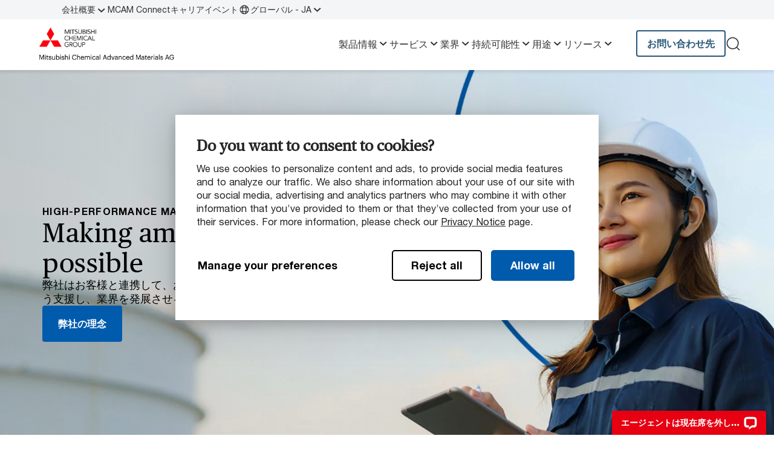

--- FILE ---
content_type: text/html;charset=UTF-8
request_url: https://www.mcam.com/ja
body_size: 12458
content:
<!DOCTYPE html>
<html xml:lang="ja" lang="ja">
<head>
<meta charset="utf-8"/>
<meta http-equiv="X-UA-Compatible" content="IE=edge">
<meta name="viewport" content="width=device-width, initial-scale=1">
<title>三菱ケミカルアドバンストマテリアルズ</title>
<link rel="stylesheet" href="/.resources/mcam/webresources/css/chunk-vendors~2026-01-22-08-41-49-031~cache.css" media="all" />
<link rel="stylesheet" href="/.resources/mcam/webresources/css/app~2026-01-22-08-41-49-027~cache.css" media="all" />
<link rel="preload"
href="/.resources/mcam/webresources/fonts/HelveticaNeueLTStd-Roman.woff2"
type="font/woff2" as="font" crossorigin="anonymous">
<link rel="preload"
href="/.resources/mcam/webresources/fonts/PublicoText-Roman-Web.woff2"
type="font/woff2" as="font" crossorigin="anonymous">
<link rel="preload"
href="/.resources/mcam/webresources/fonts/HelveticaNeueLTStd-Bd.woff2"
type="font/woff2" as="font" crossorigin="anonymous">
<link rel="apple-touch-icon" sizes="180x180" href="/.resources/mcam/webresources/favicon/apple-touch-icon.png?v=2.1">
<link rel="icon" type="image/png" sizes="32x32" href="/.resources/mcam/webresources/favicon/favicon-32x32.png?v=2.1">
<link rel="icon" type="image/png" sizes="16x16" href="/.resources/mcam/webresources/favicon/favicon-16x16.png?v=2.1">
<link rel="manifest" href="/.resources/mcam/webresources/favicon/site.webmanifest?v=2.1" crossorigin="use-credentials">
<link rel="mask-icon" href="/.resources/mcam/webresources/favicon/safari-pinned-tab.svg?v=2.1" color="#db000d">
<link rel="shortcut icon" href="/.resources/mcam/webresources/favicon/favicon.ico?v=2.1">
<meta name="msapplication-TileColor" content="#db000d?v=2.1">
<meta name="msapplication-config" content="/.resources/mcam/webresources/favicon/browserconfig.xml?v=2.1">
<meta name="theme-color" content="#ffffff?v=2.1">
<meta property="og:locale" content="ja">
<meta property="og:locale:alternate" content="de">
<meta property="og:locale:alternate" content="en">
<meta property="og:locale:alternate" content="fr">
<meta property="og:locale:alternate" content="zh">
<meta property="og:type" content="website">
<meta property="og:title" content="三菱ケミカルグループ株式会社 - 三菱ケミカルアドバンスドマテリアルズ">
<meta property="og:description" content="弊社は高機能熱可塑性プラスチックにおけるグローバルリーダーであり、高機能なエンジニアリングプラスチック素材で、お客様のアイデアの実現を可能にします。">
<meta property="og:url" content="https://www.mcam.com/ja">
<meta property="og:site_name" content="三菱ケミカルグループ株式会社 - 三菱ケミカルアドバンスドマテリアルズ">
<meta property="og:image" content="https://www.mcam.com/.imaging/mte/mcam/og-image/dam/mcam/banners_new/H1/home-header/jcr:content/mcg-home-hero-1440x672.jpg">
<meta property="og:image:width" content="1200">
<meta property="og:image:height" content="630">
<meta name="description" content="弊社は高機能熱可塑性プラスチックにおけるグローバルリーダーであり、高機能なエンジニアリングプラスチック素材で、お客様のアイデアの実現を可能にします。"/>
<link rel="canonical" href="https://www.mcam.com/ja"/>
<link rel="alternate" href="https://www.mcam.com/de" hreflang="de"/>
<link rel="alternate" href="https://www.mcam.com/en" hreflang="en"/>
<link rel="alternate" href="https://www.mcam.com/fr" hreflang="fr"/>
<link rel="alternate" href="https://www.mcam.com/zh" hreflang="zh"/>
<link rel="alternate" href="https://www.mcam.com/en" hreflang="x-default">
<link rel="alternate" href="https://www.mcam.com/ja" hreflang="ja">
<base href="/">
<script type="text/javascript">
const _mgnl = {
get language() {
return "ja"
},
get contextPath() {
return "";
},
get editMode() {
return false;
},
get authorInstance() {
return false;
},
get siteRoot() {
return "";
},
get gtmEnabled() {
return true
},
get siteName() {
return "mcam-ja"
},
get matfindApiUrl() {
return "https://matfind-prd.mcam-production.trimm.net";
},
get recaptchaSiteKey() {
return "";
}
};
</script>
<!-- Adding data Layer for GTM -->
<script> window.dataLayer = window.dataLayer || []; </script>
<!-- Google Tag Manager -->
<script>(function (w, d, s, l, i) {
w[l] = w[l] || [];
w[l].push({
'gtm.start':
new Date().getTime(), event: 'gtm.js'
});
var f = d.getElementsByTagName(s)[0],
j = d.createElement(s), dl = l != 'dataLayer' ? '&l=' + l : '';
j.async = true;
j.src =
'https://data.mcam.com/gtm.js?id=' + i + dl;
f.parentNode.insertBefore(j, f);
})(window, document, 'script', 'dataLayer', 'GTM-KGVQV3');</script>
<!-- End Google Tag Manager -->
<meta content="home page" name="gtmPageTitle"/>
<meta content="home page" name="gtmPageType"/>
<meta content="japanese" name="gtmLanguage"/>
<meta content="1.7.21" name="version"/>
<script type="text/javascript"> _linkedin_partner_id = "1393817";
window._linkedin_data_partner_ids = window._linkedin_data_partner_ids || [];
window._linkedin_data_partner_ids.push(_linkedin_partner_id); </script>
<script type="text/javascript"> (function (l) {
if (!l) {
window.lintrk = function (a, b) {
window.lintrk.q.push([a, b])
};
window.lintrk.q = []
}
var s = document.getElementsByTagName("script")[0];
var b = document.createElement("script");
b.type = "text/javascript";
b.async = true;
b.src = "https://snap.licdn.com/li.lms-analytics/insight.min.js";
s.parentNode.insertBefore(b, s);
})(window.lintrk); </script>
<noscript><img height="1" width="1" style="display:none;" alt=""
src="https://px.ads.linkedin.com/collect/?pid=1393817&fmt=gif"/></noscript>
</head>
<body class="page-home">
<!-- Google Tag Manager (noscript) -->
<noscript><iframe src="https://data.mcam.com/ns.html?id=GTM-KGVQV3"
height="0" width="0" style="display:none;visibility:hidden"></iframe></noscript>
<!-- End Google Tag Manager (noscript) -->
<div id="IE_overlay">
<div class="modal fade show" style="display: block;" id="ieModal" tabindex="-1" aria-labelledby="ieModalLabel">
<div class="modal-dialog">
<div class="modal-content">
<div class="modal-header">
<h4 class="modal-title fw-bold text-primary" style="color: #ff000f;" id="exampleModalLabel">Unsupported Browser</h4>
<div id="close_IE_overlay" class="close-icon" data-bs-dismiss="modal" aria-label="Close">&#10005;</div>
</div>
<div class="modal-body">
<span>This website will offer limited functionality in this browser. We only support the recent versions of major browsers like Chrome, Firefox, Safari, and Edge.</span>
</div>
</div>
</div>
</div>
</div>
<script>
(function () {
const isIE = /MSIE|Trident/.test(window.navigator.userAgent);
const ieContent = document.getElementById('IE_overlay');
function checkIE() {
if (isIE) {
addOverlay();
}
ieContent.parentNode.removeChild(ieContent);
}
function addOverlay() {
const template = document.getElementById('IE_overlay');
template.insertAdjacentHTML('afterend', template.innerHTML);
document.addEventListener('click', function(e){
if(e.target && e.target.id === 'close_IE_overlay'){
closeOverlay();
}
});
}
function closeOverlay() {
document.querySelector('#ieModal').style.display = "none";
}
checkIE();
})();
</script>
<div id="app">
<section class="navigation">
<desktop-mobile breakpoint="xl">
<template #desktop>
<div class="navigation__top">
<div class="top-menu">
<div class="container">
<nav>
<ol class="top-menu__items">
<li>
<input type="checkbox" id="navigation-6bf4c9ee-df09-4f21-9972-5265b4e253d4"
class="mobile-navigation__bottom-button" />
<a href="/ja/about"
target="_self"
>
会社概要
<label for="navigation-6bf4c9ee-df09-4f21-9972-5265b4e253d4">
<chevron-down/>
</label>
</a>
<div class="dropdown-navigation">
<nav>
<ol>
<li>
<a href="/ja/about/mission-vision-and-values" data-text="ミッションとバリュー"
target="_self"
>
ミッションとバリュー
</a>
</li>
<li>
<a href="/ja/about/safety" data-text="安全性"
target="_self"
>
安全性
</a>
</li>
<li>
<a href="/ja/about/quality" data-text="品質"
target="_self"
>
品質
</a>
</li>
<li>
<a href="/ja/about/innovation" data-text="イノベーション"
target="_self"
>
イノベーション
</a>
</li>
<li>
<a href="/ja/about/partnering-with-us" data-text="弊社との連携"
target="_self"
>
弊社との連携
</a>
</li>
<li>
<a href="/ja/about/locations" data-text="所在地"
target="_self"
>
所在地
</a>
</li>
</ol>
</nav>
</div>
</li>
<li>
<a href="/ja/mcam-connect"
target="_self"
>
MCAM Connect
</a>
</li>
<li>
<a href="/ja/careers"
target="_self"
>
キャリア
</a>
</li>
<li>
<a href="/ja/events"
target="_self"
>
イベント
</a>
</li>
<li class="no-hover">
<a href="#" onclick="return false;" data-bs-toggle="modal" data-bs-target="#modal-languageSelector">
<globe-icon></globe-icon>グローバル - JA
<chevron-down></chevron-down>
</a>
<teleport to="body">
<div class="modal fade language-modal" id="modal-languageSelector" tabindex="-1"
aria-labelledby="modal-languageSelectorLabel"
aria-hidden="true">
<div class="modal-dialog">
<div class="modal-content">
<div class="modal-header">
<span class="modal-title fw-bold" id="modal-languageSelectorLabel">
国または地域の選択
</span>
<close-icon class="close-icon" data-bs-dismiss="modal" aria-label="Close"/>
</div>
<div class="modal-body">
<span class="language-modal__subtitle">地域のサイトにリダイレクトされ、MCAM.com の言語とコンテンツが変わります。</span>
<hr class="divider divider--gray">
<div class="language-modal__language-list">
<dl>
<dt>グローバル</dt>
<dd data-bs-dismiss="modal">
<a href="https://www.mcam.com/en" >English</a>
<div class="language-modal__postfix-icon">
<linkout-icon/>
</div>
</dd>
<dd data-bs-dismiss="modal">
<a href="https://www.mcam.com/zh" >中文</a>
<div class="language-modal__postfix-icon">
<linkout-icon/>
</div>
</dd>
<dd data-bs-dismiss="modal">
<a href="https://www.mcam.com/ja" >日本語</a>
<div class="language-modal__postfix-icon">
<linkout-icon/>
</div>
</dd>
<dd data-bs-dismiss="modal">
<a href="https://www.mcam.com/de" >Deutsch</a>
<div class="language-modal__postfix-icon">
<linkout-icon/>
</div>
</dd>
<dd data-bs-dismiss="modal">
<a href="https://www.mcam.com/fr" >Français</a>
<div class="language-modal__postfix-icon">
<linkout-icon/>
</div>
</dd>
</dl>
</div>
</div>
</div>
</div>
</div>
</teleport>
</li>
</ol>
</nav>
</div>
</div>
</div>
<div class="navigation__main">
<div class="container">
<div class="navigation__logo">
<a href="/ja"
@click="$dataLayerPush({'event': 'navigationHeader', 'headerElementClick': 'Logo'});">
<figure class="image">
<picture class="image">
<source srcset="/.imaging/mte/mcam/original-4x/dam/mcam/logos/mcg_logo_mcam_ag_rgb.png/jcr:content/mcg_logo_mcam_ag_rgb.png" media="(min-width: 1920px)">
<source srcset="/.imaging/mte/mcam/original-3x/dam/mcam/logos/mcg_logo_mcam_ag_rgb.png/jcr:content/mcg_logo_mcam_ag_rgb.png" media="(min-width: 1440px)">
<source srcset="/.imaging/mte/mcam/original-2x/dam/mcam/logos/mcg_logo_mcam_ag_rgb.png/jcr:content/mcg_logo_mcam_ag_rgb.png" media="(min-width: 960px)">
<source srcset="/.imaging/mte/mcam/original-1x/dam/mcam/logos/mcg_logo_mcam_ag_rgb.png/jcr:content/mcg_logo_mcam_ag_rgb.png" media="(max-width: 480px)">
<img src="/.imaging/mte/mcam/original-1x/dam/mcam/logos/mcg_logo_mcam_ag_rgb.png/jcr:content/mcg_logo_mcam_ag_rgb.png"
srcset="/.imaging/mte/mcam/original-1x/dam/mcam/logos/mcg_logo_mcam_ag_rgb.png/jcr:content/mcg_logo_mcam_ag_rgb.png"
alt="mcg_logo_mcam_ag_rgb"
title=""
loading="lazy" />
</picture>
</figure>
</a>
</div>
<nav>
<ol class="navigation__links">
<li>
<a href="/ja/products">
製品情報
<chevron-down/>
</a>
<div class="sub-navigation">
<div class="container">
<div class="sub-navigation__wrapper">
<div class="sub-navigation__links-wrapper">
<div class="sub-navigation__links ">
<div>
<a class="fw-bold sub-navigation__title sub-navigation__title--link" href="/ja/products/shapes">熱可塑性樹脂素材</a>
<nav>
<ol>
<li><a href="/ja/products/shapes/standard">汎用プラスチック (&lt;65ºC)</a></li>
<li><a href="/ja/products/shapes/engineering">アドバンスドエンジニアリングプラスチック (&lt;120ºC)</a></li>
<li><a href="/ja/products/shapes/advanced">高機能エンジニアリングプラスチック (&lt;230ºC)</a></li>
<li><a href="/ja/products/shapes/extreme">高耐熱性/イミド系プラスチック (&lt;425ºC)</a></li>
</ol>
</nav>
</div>
<div>
<span class="fw-bold sub-navigation__title">複合材料</span>
<nav>
<ol>
<li><a href="/ja/products/composites/carbon-fiber">カーボン複合材</a></li>
<li><a href="/ja/products/composites/glass-fiber">ガラス繊維複合材</a></li>
</ol>
</nav>
</div>
<div>
<span class="fw-bold sub-navigation__title">リサイクル熱可塑性プラスチック</span>
<nav>
<ol>
<li><a href="/ja/products/statera">Statera™リサイクルソリューション</a></li>
<li><a href="/ja/products/reprocessed-granular">リサイクル原料</a></li>
<li><a href="/ja/services/recycling">回収サービス</a></li>
</ol>
</nav>
</div>
</div>
<div class="sub-navigation__link-all">
<a href="/ja/products" class="btn btn--text btn-text-dark">
<span>製品情報</span>
<arrow-right/>
</a>
</div>
</div>
<div class="sub-navigation__featured">
<span class="fw-bold sub-navigation__title">関連情報</span>
<div class="sub-navigation__featured-items">
<nav>
<ol>
<li><a href="/ja/support/product-data-sheet">製品データシート</a></li>
<li><a href="/ja/support/delivery-program">デリバリープログラム</a></li>
</ol>
</nav>
</div>
</div>
</div>
</div>
</div>
</li>
<li>
<a href="/ja/services">
サービス
<chevron-down/>
</a>
<div class="sub-navigation">
<div class="container">
<div class="sub-navigation__wrapper">
<div class="sub-navigation__links-wrapper">
<div class="sub-navigation__links ">
<div>
<span class="fw-bold sub-navigation__title">サービス</span>
<nav>
<ol>
<li><a href="/ja/services/material-selection">材料選定</a></li>
<li><a href="/ja/services/production">生産</a></li>
<li><a href="/ja/services/testing">テスト</a></li>
<li><a href="/ja/services/recycling">リサイクル</a></li>
</ol>
</nav>
</div>
</div>
<div class="sub-navigation__link-all">
<a href="/ja/services" class="btn btn--text btn-text-dark">
<span>サービス</span>
<arrow-right/>
</a>
</div>
</div>
<div class="sub-navigation__featured">
<span class="fw-bold sub-navigation__title">関連情報</span>
<div class="sub-navigation__featured-items">
<nav>
<ol>
<li><a href="/ja/services/production/injection-molding">射出成形サービス</a></li>
</ol>
</nav>
</div>
</div>
</div>
</div>
</div>
</li>
<li>
<a href="/ja/industries">
業界
<chevron-down/>
</a>
<div class="sub-navigation">
<div class="container">
<div class="sub-navigation__wrapper">
<div class="sub-navigation__links-wrapper">
<div class="sub-navigation__links ">
<div>
<span class="fw-bold sub-navigation__title">業界別ソリューション</span>
<nav>
<ol>
<li><a href="/ja/industries/automotive">自動車</a></li>
<li><a href="/ja/industries/semiconductor-electronics">半導体・電気電子分野</a></li>
<li><a href="/ja/industries/aerospace">航空宇宙</a></li>
<li><a href="/ja/industries/healthcare">ヘルスケア</a></li>
<li><a href="/ja/industries/food-pharma">食品・医薬品</a></li>
<li><a href="/ja/industries/linings">ライニング</a></li>
<li><a href="/ja/industries/renewable-energy">再生可能エネルギー</a></li>
<li><a href="/ja/industries/fluid-management">流体管理</a></li>
</ol>
</nav>
</div>
</div>
<div class="sub-navigation__link-all">
<a href="/ja/industries" class="btn btn--text btn-text-dark">
<span>業界</span>
<arrow-right/>
</a>
</div>
</div>
<div class="sub-navigation__featured">
<div class="sub-navigation__featured-items">
<nav>
<ol>
</ol>
</nav>
</div>
</div>
</div>
</div>
</div>
</li>
<li>
<a href="/ja/sustainability">
持続可能性
<chevron-down/>
</a>
<div class="sub-navigation">
<div class="container">
<div class="sub-navigation__wrapper">
<div class="sub-navigation__links-wrapper">
<div class="sub-navigation__links ">
<div>
<span class="fw-bold sub-navigation__title">持続可能性</span>
<nav>
<ol>
<li><a href="/ja/sustainability">弊社の取り組み</a></li>
<li><a href="/ja/products/statera">Statera™リサイクルソリューション</a></li>
<li><a href="/ja/services/recycling">回収プログラム</a></li>
<li><a href="/ja/products/reprocessed-granular">リサイクル原料</a></li>
</ol>
</nav>
</div>
</div>
<div class="sub-navigation__link-all">
<a href="/ja/sustainability" class="btn btn--text btn-text-dark">
<span>持続可能性</span>
<arrow-right/>
</a>
</div>
</div>
<div class="sub-navigation__featured">
<span class="fw-bold sub-navigation__title">関連情報</span>
<div class="sub-navigation__featured-items">
<nav>
<ol>
<li><a href="/ja/case-studies/recycled-carbon-fiber">ケーススタディ カーボンファイバーのリサイクル</a></li>
<li><a href="/ja/case-studies/kyrontex-cabin-panels-boeing">ケーススタディ 航空産業におけるCO₂排出量の削減</a></li>
</ol>
</nav>
</div>
</div>
</div>
</div>
</div>
</li>
<li>
<a href="/ja/applications">
用途
<chevron-down/>
</a>
<div class="sub-navigation">
<div class="container">
<div class="sub-navigation__wrapper">
<div class="sub-navigation__links-wrapper">
<div class="sub-navigation__links ">
<div>
<span class="fw-bold sub-navigation__title">用途ストーリー</span>
<nav>
<ol>
<li><a href="/ja/applications/bushings-bearings">ブッシュ＆ベアリング</a></li>
<li><a href="/ja/applications/wear-pads">摩耗パッド</a></li>
<li><a href="/ja/applications/linings">ライニング</a></li>
<li><a href="/ja/applications/seals">シーリング</a></li>
<li><a href="/ja/applications/valves">バルブ</a></li>
<li><a href="/ja/applications/gears">ギア</a></li>
</ol>
</nav>
</div>
<div>
<span class="fw-bold sub-navigation__title">事例</span>
<nav>
<ol>
<li><a href="/ja/case-studies">すべての事例</a></li>
</ol>
</nav>
</div>
</div>
<div class="sub-navigation__link-all">
<a href="/ja/applications" class="btn btn--text btn-text-dark">
<span>用途</span>
<arrow-right/>
</a>
</div>
</div>
<div class="sub-navigation__featured">
<span class="fw-bold sub-navigation__title">関連情報</span>
<div class="sub-navigation__featured-items">
<nav>
<ol>
<li><a href="/ja/case-studies/recycled-carbon-fiber">ケーススタディ 拡張性と費用対効果の高い自動車ボディパネル</a></li>
<li><a href="/ja/case-studies/silo-liner">ケーススタディ 費用対効果の高いライナーの設置</a></li>
<li><a href="/ja/case-studies/prepreg-car-body-panels">ケーススタディ カーボンファイバーのリサイクル</a></li>
</ol>
</nav>
</div>
</div>
</div>
</div>
</div>
</li>
<li>
<a href="/ja/support">
リソース
<chevron-down/>
</a>
<div class="sub-navigation">
<div class="container">
<div class="sub-navigation__wrapper">
<div class="sub-navigation__links-wrapper">
<div class="sub-navigation__links ">
<div>
<span class="fw-bold sub-navigation__title">資料ダウンロード</span>
<nav>
<ol>
<li><a href="/ja/support/product-data-sheet">製品データシート</a></li>
<li><a href="/ja/support/regulatory-information">規制情報</a></li>
<li><a href="/ja/support/certifications-and-ordinances">認証および法令</a></li>
<li><a href="/ja/support/terms-and-conditions">一般取引条件</a></li>
<li><a href="/ja/support/delivery-program">デリバリープログラム</a></li>
</ol>
</nav>
</div>
<div>
<span class="fw-bold sub-navigation__title">ガイド</span>
<nav>
<ol>
<li><a href="/ja/support/material-selection-guide">材料選定ガイド</a></li>
<li><a href="/ja/support/chemical-resistance-information">化学薬品耐性データベース</a></li>
<li><a href="/ja/support/machinists-toolkit">工作機械オペレーター用ツールキット</a></li>
<li><a href="/ja/support/material-properties">材料特性ガイド</a></li>
</ol>
</nav>
</div>
<div>
<span class="fw-bold sub-navigation__title">パンフレット</span>
<nav>
<ol>
<li><a href="/ja/support/industry-brochures">製品＆業界別パンフレット</a></li>
</ol>
</nav>
</div>
</div>
<div class="sub-navigation__link-all">
<a href="/ja/support" class="btn btn--text btn-text-dark">
<span>リソース</span>
<arrow-right/>
</a>
</div>
</div>
<div class="sub-navigation__featured">
<span class="fw-bold sub-navigation__title">関連情報</span>
<div class="sub-navigation__featured-items">
<nav>
<ol>
<li><a href="/ja/support/material-properties/wear-resistance">エンジニアリングプラスチックスの摩耗耐性</a></li>
<li><a href="/ja/support/material-properties/dimensional-stability">エンジニアリングプラスチックスの寸法安定性</a></li>
</ol>
</nav>
</div>
</div>
</div>
</div>
</div>
</li>
</ol>
</nav>
<ul class="navigation__actions">
<li>
<a class="btn btn-blue-gray-1000 btn-small btn--slim" href="/ja/contact"
target="_self"
>
<span>お問い合わせ先</span>
<component is="no-icon"></component>
</a>
</li>
<li>
<a href="#" @click.prevent>
<search-modal base-url="/ja/search"
search-text="何をお探しですか？"/>
</a>
</li>
</ul>
</div>
</div>
</template>
<template #mobile>
<section class="navigation">
<div class="navigation__main">
<div class="container">
<input type="checkbox" id="navigation-burger" class="navigation__burger">
<div class="navigation__logo">
<a href="/ja"
@click="$dataLayerPush({'event': 'navigationHeader', 'headerElementClick': 'Logo'});">
<figure class="image">
<picture class="image">
<source srcset="/.imaging/mte/mcam/original-4x/dam/mcam/logos/mcg_logo_mcam_ag_rgb.png/jcr:content/mcg_logo_mcam_ag_rgb.png" media="(min-width: 1920px)">
<source srcset="/.imaging/mte/mcam/original-3x/dam/mcam/logos/mcg_logo_mcam_ag_rgb.png/jcr:content/mcg_logo_mcam_ag_rgb.png" media="(min-width: 1440px)">
<source srcset="/.imaging/mte/mcam/original-2x/dam/mcam/logos/mcg_logo_mcam_ag_rgb.png/jcr:content/mcg_logo_mcam_ag_rgb.png" media="(min-width: 960px)">
<source srcset="/.imaging/mte/mcam/original-1x/dam/mcam/logos/mcg_logo_mcam_ag_rgb.png/jcr:content/mcg_logo_mcam_ag_rgb.png" media="(max-width: 480px)">
<img src="/.imaging/mte/mcam/original-1x/dam/mcam/logos/mcg_logo_mcam_ag_rgb.png/jcr:content/mcg_logo_mcam_ag_rgb.png"
srcset="/.imaging/mte/mcam/original-1x/dam/mcam/logos/mcg_logo_mcam_ag_rgb.png/jcr:content/mcg_logo_mcam_ag_rgb.png"
alt="mcg_logo_mcam_ag_rgb"
title=""
loading="lazy" />
</picture>
</figure>
</a>
</div>
<nav>
<div class="navigation__mobile">
<div class="mobile-navigation">
<ol class="mobile-navigation__links mobile-navigation__collapse">
<li>
<a href="/ja/products">
製品情報
</a>
<input type="checkbox" id="navigation-5b5b0f9c-18f7-4bd0-8f85-b8873fe102ce" class="mobile-navigation__button">
<label for="navigation-5b5b0f9c-18f7-4bd0-8f85-b8873fe102ce"></label>
<div class="mobile-navigation__sub bg--blue-gray-0">
<ol class="mobile-navigation__links__nested">
<li>
<a href="/ja/products/shapes">
熱可塑性樹脂素材
<arrow-right/>
</a>
<div class="mobile-navigation__sub-items">
<ol>
<li>
<a href="/ja/products/shapes/standard">
汎用プラスチック (&lt;65ºC)
</a>
</li>
<li>
<a href="/ja/products/shapes/engineering">
アドバンスドエンジニアリングプラスチック (&lt;120ºC)
</a>
</li>
<li>
<a href="/ja/products/shapes/advanced">
高機能エンジニアリングプラスチック (&lt;230ºC)
</a>
</li>
<li>
<a href="/ja/products/shapes/extreme">
高耐熱性/イミド系プラスチック (&lt;425ºC)
</a>
</li>
</ol>
</div>
</li>
<li>
<span>複合材料</span>
<div class="mobile-navigation__sub-items">
<ol>
<li>
<a href="/ja/products/composites/carbon-fiber">
カーボン複合材
</a>
</li>
<li>
<a href="/ja/products/composites/glass-fiber">
ガラス繊維複合材
</a>
</li>
</ol>
</div>
</li>
<li>
<span>リサイクル熱可塑性プラスチック</span>
<div class="mobile-navigation__sub-items">
<ol>
<li>
<a href="/ja/products/statera">
Statera™リサイクルソリューション
</a>
</li>
<li>
<a href="/ja/products/reprocessed-granular">
リサイクル原料
</a>
</li>
<li>
<a href="/ja/services/recycling">
回収サービス
</a>
</li>
</ol>
</div>
</li>
</ol>
</div>
</li>
<li>
<a href="/ja/services">
サービス
</a>
<input type="checkbox" id="navigation-d6c4a83c-e5bd-4f6d-bfea-d37ac8652f63" class="mobile-navigation__button">
<label for="navigation-d6c4a83c-e5bd-4f6d-bfea-d37ac8652f63"></label>
<div class="mobile-navigation__sub bg--blue-gray-0">
<ol class="mobile-navigation__links__nested">
<li>
<span>サービス</span>
<div class="mobile-navigation__sub-items">
<ol>
<li>
<a href="/ja/services/material-selection">
材料選定
</a>
</li>
<li>
<a href="/ja/services/production">
生産
</a>
</li>
<li>
<a href="/ja/services/testing">
テスト
</a>
</li>
<li>
<a href="/ja/services/recycling">
リサイクル
</a>
</li>
</ol>
</div>
</li>
</ol>
</div>
</li>
<li>
<a href="/ja/industries">
業界
</a>
<input type="checkbox" id="navigation-901214fc-c94b-4a78-a80a-bb261b605a14" class="mobile-navigation__button">
<label for="navigation-901214fc-c94b-4a78-a80a-bb261b605a14"></label>
<div class="mobile-navigation__sub bg--blue-gray-0">
<ol class="mobile-navigation__links__nested">
<li>
<span>業界別ソリューション</span>
<div class="mobile-navigation__sub-items">
<ol>
<li>
<a href="/ja/industries/automotive">
自動車
</a>
</li>
<li>
<a href="/ja/industries/semiconductor-electronics">
半導体・電気電子分野
</a>
</li>
<li>
<a href="/ja/industries/aerospace">
航空宇宙
</a>
</li>
<li>
<a href="/ja/industries/healthcare">
ヘルスケア
</a>
</li>
<li>
<a href="/ja/industries/food-pharma">
食品・医薬品
</a>
</li>
<li>
<a href="/ja/industries/linings">
ライニング
</a>
</li>
<li>
<a href="/ja/industries/renewable-energy">
再生可能エネルギー
</a>
</li>
<li>
<a href="/ja/industries/fluid-management">
流体管理
</a>
</li>
</ol>
</div>
</li>
</ol>
</div>
</li>
<li>
<a href="/ja/sustainability">
持続可能性
</a>
<input type="checkbox" id="navigation-a35c73fc-dbe9-44a0-b512-d8493dd2be32" class="mobile-navigation__button">
<label for="navigation-a35c73fc-dbe9-44a0-b512-d8493dd2be32"></label>
<div class="mobile-navigation__sub bg--blue-gray-0">
<ol class="mobile-navigation__links__nested">
<li>
<span>持続可能性</span>
<div class="mobile-navigation__sub-items">
<ol>
<li>
<a href="/ja/sustainability">
弊社の取り組み
</a>
</li>
<li>
<a href="/ja/products/statera">
Statera™リサイクルソリューション
</a>
</li>
<li>
<a href="/ja/services/recycling">
回収プログラム
</a>
</li>
<li>
<a href="/ja/products/reprocessed-granular">
リサイクル原料
</a>
</li>
</ol>
</div>
</li>
</ol>
</div>
</li>
<li>
<a href="/ja/applications">
用途
</a>
<input type="checkbox" id="navigation-8a09e105-2a1b-4779-b431-69f7a0b1617b" class="mobile-navigation__button">
<label for="navigation-8a09e105-2a1b-4779-b431-69f7a0b1617b"></label>
<div class="mobile-navigation__sub bg--blue-gray-0">
<ol class="mobile-navigation__links__nested">
<li>
<span>用途ストーリー</span>
<div class="mobile-navigation__sub-items">
<ol>
<li>
<a href="/ja/applications/bushings-bearings">
ブッシュ＆ベアリング
</a>
</li>
<li>
<a href="/ja/applications/wear-pads">
摩耗パッド
</a>
</li>
<li>
<a href="/ja/applications/linings">
ライニング
</a>
</li>
<li>
<a href="/ja/applications/seals">
シーリング
</a>
</li>
<li>
<a href="/ja/applications/valves">
バルブ
</a>
</li>
<li>
<a href="/ja/applications/gears">
ギア
</a>
</li>
</ol>
</div>
</li>
<li>
<span>事例</span>
<div class="mobile-navigation__sub-items">
<ol>
<li>
<a href="/ja/case-studies">
すべての事例
</a>
</li>
</ol>
</div>
</li>
</ol>
</div>
</li>
<li>
<a href="/ja/support">
リソース
</a>
<input type="checkbox" id="navigation-d16b9ac4-dd0a-4686-9bcb-a89dacfd454b" class="mobile-navigation__button">
<label for="navigation-d16b9ac4-dd0a-4686-9bcb-a89dacfd454b"></label>
<div class="mobile-navigation__sub bg--blue-gray-0">
<ol class="mobile-navigation__links__nested">
<li>
<span>資料ダウンロード</span>
<div class="mobile-navigation__sub-items">
<ol>
<li>
<a href="/ja/support/product-data-sheet">
製品データシート
</a>
</li>
<li>
<a href="/ja/support/regulatory-information">
規制情報
</a>
</li>
<li>
<a href="/ja/support/certifications-and-ordinances">
認証および法令
</a>
</li>
<li>
<a href="/ja/support/terms-and-conditions">
一般取引条件
</a>
</li>
<li>
<a href="/ja/support/delivery-program">
デリバリープログラム
</a>
</li>
</ol>
</div>
</li>
<li>
<span>ガイド</span>
<div class="mobile-navigation__sub-items">
<ol>
<li>
<a href="/ja/support/material-selection-guide">
材料選定ガイド
</a>
</li>
<li>
<a href="/ja/support/chemical-resistance-information">
化学薬品耐性データベース
</a>
</li>
<li>
<a href="/ja/support/machinists-toolkit">
工作機械オペレーター用ツールキット
</a>
</li>
<li>
<a href="/ja/support/material-properties">
材料特性ガイド
</a>
</li>
</ol>
</div>
</li>
<li>
<span>パンフレット</span>
<div class="mobile-navigation__sub-items">
<ol>
<li>
<a href="/ja/support/industry-brochures">
製品＆業界別パンフレット
</a>
</li>
</ol>
</div>
</li>
</ol>
</div>
</li>
</ol>
<div class="mobile-navigation__bottom bg--blue-gray-100">
<nav>
<ol class="mobile-navigation__bottom-links">
<li>
<input type="checkbox" id="navigation-6bf4c9ee-df09-4f21-9972-5265b4e253d4"
class="mobile-navigation__bottom-button" />
<a href="/ja/about"
target="_self"
>
会社概要
<label for="navigation-6bf4c9ee-df09-4f21-9972-5265b4e253d4">
<chevron-down/>
</label>
</a>
<div class="dropdown-navigation">
<nav>
<ol>
<li>
<a href="/ja/about/mission-vision-and-values" data-text="ミッションとバリュー"
target="_self"
>
ミッションとバリュー
</a>
</li>
<li>
<a href="/ja/about/safety" data-text="安全性"
target="_self"
>
安全性
</a>
</li>
<li>
<a href="/ja/about/quality" data-text="品質"
target="_self"
>
品質
</a>
</li>
<li>
<a href="/ja/about/innovation" data-text="イノベーション"
target="_self"
>
イノベーション
</a>
</li>
<li>
<a href="/ja/about/partnering-with-us" data-text="弊社との連携"
target="_self"
>
弊社との連携
</a>
</li>
<li>
<a href="/ja/about/locations" data-text="所在地"
target="_self"
>
所在地
</a>
</li>
</ol>
</nav>
</div>
</li>
<li>
<a href="/ja/mcam-connect"
target="_self"
>
MCAM Connect
</a>
</li>
<li>
<a href="/ja/careers"
target="_self"
>
キャリア
</a>
</li>
<li>
<a href="/ja/events"
target="_self"
>
イベント
</a>
</li>
<li>
<a href="#" onclick="return false;" data-bs-toggle="modal" data-bs-target="#modal-languageSelector">
<globe-icon></globe-icon>グローバル - JA
<chevron-down></chevron-down>
</a>
<teleport to="body">
<div class="modal fade language-modal" id="modal-languageSelector" tabindex="-1"
aria-labelledby="modal-languageSelectorLabel"
aria-hidden="true">
<div class="modal-dialog">
<div class="modal-content">
<div class="modal-header">
<span class="modal-title fw-bold" id="modal-languageSelectorLabel">
国または地域の選択
</span>
<close-icon class="close-icon" data-bs-dismiss="modal" aria-label="Close"/>
</div>
<div class="modal-body">
<span class="language-modal__subtitle">地域のサイトにリダイレクトされ、MCAM.com の言語とコンテンツが変わります。</span>
<hr class="divider divider--gray">
<div class="language-modal__language-list">
<dl>
<dt>グローバル</dt>
<dd data-bs-dismiss="modal">
<a href="https://www.mcam.com/en" >English</a>
<div class="language-modal__postfix-icon">
<linkout-icon/>
</div>
</dd>
<dd data-bs-dismiss="modal">
<a href="https://www.mcam.com/zh" >中文</a>
<div class="language-modal__postfix-icon">
<linkout-icon/>
</div>
</dd>
<dd data-bs-dismiss="modal">
<a href="https://www.mcam.com/ja" >日本語</a>
<div class="language-modal__postfix-icon">
<linkout-icon/>
</div>
</dd>
<dd data-bs-dismiss="modal">
<a href="https://www.mcam.com/de" >Deutsch</a>
<div class="language-modal__postfix-icon">
<linkout-icon/>
</div>
</dd>
<dd data-bs-dismiss="modal">
<a href="https://www.mcam.com/fr" >Français</a>
<div class="language-modal__postfix-icon">
<linkout-icon/>
</div>
</dd>
</dl>
</div>
</div>
</div>
</div>
</div>
</teleport>
</li>
<li>
<a class="btn btn-blue-gray-1000" href="/ja/contact"
target="_self"
>
<span>お問い合わせ先</span>
<component is="no-icon"></component>
</a>
</li>
</ol>
</nav>
</div>
</div>
</div>
</nav>
<ul class="navigation__actions">
<li>
<a href="#" @click.prevent>
<search-modal base-url="/ja/search"
search-text="何をお探しですか？"/>
</a>
</li>
<li class="navigation__burger-icon">
<label for="navigation-burger"/>
</li>
</ul>
</div>
</div>
</section>
</template>
</desktop-mobile>
</section>
<main>
<header class="banner banner--text-black banner--large bg--blue-gray-100 banner--center">
<div class="banner__container container">
<div class="banner__body">
<span class="eyebrow">HIGH-PERFORMANCE MATERIALS</span>
<h1 class="banner__title">Making ambitious ideas possible</h1>
<p class="banner__text">
弊社はお客様と連携して、お客様のアイデアを迅速に製品化できるよう支援し、業界を発展させるとともに、より良い世界を実現します
</p>
<div class="banner__play">
<cookiebot-wrapper>
<button class="btn btn-primary"
@click.prevent="$refs.bannerLightbox.open()">
<span>弊社の理念</span>
</button>
<template #custom="slotProps">
<button class="btn btn-primary"
@click.prevent="slotProps.renew">
<span>弊社の理念</span>
</button>
</template>
</cookiebot-wrapper>
</div>
</div>
</div>
<div class="banner__background">
<img
srcset="
/.imaging/mte/mcam/header-4x/dam/mcam/banners_new/H1/home-header/jcr:content/mcg-home-hero-1440x672.jpg 1920w,
/.imaging/mte/mcam/header-3x/dam/mcam/banners_new/H1/home-header/jcr:content/mcg-home-hero-1440x672.jpg 1440w,
/.imaging/mte/mcam/header-2x/dam/mcam/banners_new/H1/home-header/jcr:content/mcg-home-hero-1440x672.jpg 960w,
/.imaging/mte/mcam/header-1x/dam/mcam/banners_new/H1/home-header/jcr:content/mcg-home-hero-1440x672.jpg 480w
"
sizes="
(min-width: 1440px) 1920px,
(min-width: 960px) 1440px,
(min-width: 480px) 960px,
480px
"
src="/.imaging/mte/mcam/header-1x/dam/mcam/banners_new/H1/home-header/jcr:content/mcg-home-hero-1440x672.jpg"
alt="Hero-Banner-Home"
class=""
title=""
fetchpriority="high"
/>
</div>
<lightbox ref="bannerLightbox" content="https://www.youtube.com/watch?v=sY6BogzrccY"></lightbox>
</header>
<section class="banner-card-wrapper bg--blue-gray-0">
<div class="container">
<div class="banner-card banner-card--reverse">
<div class="banner-card__body">
<span class="eyebrow banner-card__eyebrow">MatFind 材料選定ツール</span>
<component is="h3" class="banner-card__title">材料選びでお困りですか？</component>
<p class="font-size-sm banner-card__text"><p>ご使用用途に関する情報をすべてMatFindに入力するだけで、最適な材料のリストを即座に生成。比較検討が可能です。 MatFind は現在、英語でのみご利用いただけます。）</p>
</p>
<a class="btn btn-text-primary banner-card__link btn--text" href="/ja/products/matfind"
target="_self"
>
<span>検索を開始する</span>
<arrow-right/>
</a>
</div>
<div class="banner-card__image">
<img
srcset="
/.imaging/default/dam/kyronmax/image/Engineering-solutions-images/Molecule-Image/jcr:content.jpeg 1920w,
/.imaging/default/dam/kyronmax/image/Engineering-solutions-images/Molecule-Image/jcr:content.jpeg 1440w,
/.imaging/default/dam/kyronmax/image/Engineering-solutions-images/Molecule-Image/jcr:content.jpeg 960w,
/.imaging/default/dam/kyronmax/image/Engineering-solutions-images/Molecule-Image/jcr:content.jpeg 480w
"
sizes="
(min-width: 1440px) 1920px,
(min-width: 960px) 1440px,
(min-width: 480px) 960px,
480px
"
src="/.imaging/default/dam/kyronmax/image/Engineering-solutions-images/Molecule-Image/jcr:content.jpeg"
alt="Molecule image"
class=""
title=""
loading="lazy" />
</div>
</div>
</div>
</section>
<section class="content-grid">
<div class="container">
<header class="content-grid__header">
<span class="content-grid__eyebrow eyebrow">アイデアを現実のものに</span>
<component is="h3" class="content-grid__title">より良い世界の実現へ</component>
</header>
<div class="content-grid__items">
<article class="content-grid__item content-grid__item--image">
<div class="card card--small bg--blue-gray-100">
<div class="card__image">
<img
srcset="
/.imaging/mte/mcam/gridItem-4x/dam/mcam/text-media/innovative-services.jpg/jcr:content/innovative-services.jpg 1920w,
/.imaging/mte/mcam/gridItem-3x/dam/mcam/text-media/innovative-services.jpg/jcr:content/innovative-services.jpg 1440w,
/.imaging/mte/mcam/gridItem-2x/dam/mcam/text-media/innovative-services.jpg/jcr:content/innovative-services.jpg 960w,
/.imaging/mte/mcam/gridItem-1x/dam/mcam/text-media/innovative-services.jpg/jcr:content/innovative-services.jpg 480w
"
sizes="
(min-width: 1440px) 1920px,
(min-width: 960px) 1440px,
(min-width: 480px) 960px,
480px
"
src="/.imaging/mte/mcam/gridItem-1x/dam/mcam/text-media/innovative-services.jpg/jcr:content/innovative-services.jpg"
alt="顕微鏡を使用し、共同作業している同僚"
class=""
title=""
loading="lazy" />
</div>
<div class="card__body">
<span class="eyebrow eyebrow--dark card__eyebrow">用途開発</span>
<h4 class="card__title">革新的なサービスとテクノロジー</h4>
<p class="card__text">弊社の特定用途向けの開発体制では、お客様の様々な開発案件に対して素早く試作品を制作いたします。さらに世界規模の供給体制により、お客様がより早く製品化を実現できるようお手伝いします。</p>
<div class="card__footer">
<div class="card__link">
<div class="text__button">
<a class="btn btn-text-dark btn--text" href="/ja/services"
target="_self"
>
<span>詳細を見る</span>
<arrow-right/>
</a>
</div>
</div>
</div>
</div>
</div>
</article>
<article class="content-grid__item content-grid__item--image">
<div class="card card--small bg--blue-gray-100">
<div class="card__image">
<img
srcset="
/.imaging/mte/mcam/gridItem-4x/dam/mcam/content-grid/accessing-materials/jcr:content/Image.jpg 1920w,
/.imaging/mte/mcam/gridItem-3x/dam/mcam/content-grid/accessing-materials/jcr:content/Image.jpg 1440w,
/.imaging/mte/mcam/gridItem-2x/dam/mcam/content-grid/accessing-materials/jcr:content/Image.jpg 960w,
/.imaging/mte/mcam/gridItem-1x/dam/mcam/content-grid/accessing-materials/jcr:content/Image.jpg 480w
"
sizes="
(min-width: 1440px) 1920px,
(min-width: 960px) 1440px,
(min-width: 480px) 960px,
480px
"
src="/.imaging/mte/mcam/gridItem-1x/dam/mcam/content-grid/accessing-materials/jcr:content/Image.jpg"
alt="accessing-materials"
class=""
title=""
loading="lazy" />
</div>
<div class="card__body">
<span class="eyebrow eyebrow--dark card__eyebrow">素材へのアクセス</span>
<h4 class="card__title">幅広い先端素材</h4>
<p class="card__text">弊社には専門的な材料ソリューション、熱可塑性プラスチック、複合材の包括的なポートフォリオが揃っており、これと弊社のシステムおよびテクノロジーを用いて、適切な素材を素早く見つけることができます。</p>
<div class="card__footer">
<div class="card__link">
<div class="text__button">
<a class="btn btn-text-dark btn--text" href="/ja/products"
target="_self"
>
<span>詳細を見る</span>
<arrow-right/>
</a>
</div>
</div>
</div>
</div>
</div>
</article>
<article class="content-grid__item content-grid__item--image">
<div class="card card--small bg--blue-gray-100">
<div class="card__image">
<img
srcset="
/.imaging/mte/mcam/gridItem-4x/dam/mcam/content-grid/enhancing-the-world/jcr:content/Image.jpg 1920w,
/.imaging/mte/mcam/gridItem-3x/dam/mcam/content-grid/enhancing-the-world/jcr:content/Image.jpg 1440w,
/.imaging/mte/mcam/gridItem-2x/dam/mcam/content-grid/enhancing-the-world/jcr:content/Image.jpg 960w,
/.imaging/mte/mcam/gridItem-1x/dam/mcam/content-grid/enhancing-the-world/jcr:content/Image.jpg 480w
"
sizes="
(min-width: 1440px) 1920px,
(min-width: 960px) 1440px,
(min-width: 480px) 960px,
480px
"
src="/.imaging/mte/mcam/gridItem-1x/dam/mcam/content-grid/enhancing-the-world/jcr:content/Image.jpg"
alt="再生可能エネルギー生成に使用される風力タービン"
class=""
title=""
loading="lazy" />
</div>
<div class="card__body">
<span class="eyebrow eyebrow--dark card__eyebrow">より良い世界を実現する</span>
<h4 class="card__title">持続可能性に対する責任</h4>
<p class="card__text">弊社のKAITEKIという信条の下、循環型経済に対する弊社の責任、材料のリサイクルにおける新しい可能性を両立させることで、お客様が地球規模の持続可能性に対する責任を果たせるようにしています。</p>
<div class="card__footer">
<div class="card__link">
<div class="text__button">
<a class="btn btn-text-dark btn--text" href="/ja/sustainability"
target="_self"
>
<span>詳細を見る</span>
<arrow-right/>
</a>
</div>
</div>
</div>
</div>
</div>
</article>
<article class="content-grid__item content-grid__item--image">
<div class="card card--small bg--blue-gray-100">
<div class="card__image">
<img
srcset="
/.imaging/mte/mcam/gridItem-4x/dam/mcam/content-grid/delivering-results/jcr:content/Image.jpg 1920w,
/.imaging/mte/mcam/gridItem-3x/dam/mcam/content-grid/delivering-results/jcr:content/Image.jpg 1440w,
/.imaging/mte/mcam/gridItem-2x/dam/mcam/content-grid/delivering-results/jcr:content/Image.jpg 960w,
/.imaging/mte/mcam/gridItem-1x/dam/mcam/content-grid/delivering-results/jcr:content/Image.jpg 480w
"
sizes="
(min-width: 1440px) 1920px,
(min-width: 960px) 1440px,
(min-width: 480px) 960px,
480px
"
src="/.imaging/mte/mcam/gridItem-1x/dam/mcam/content-grid/delivering-results/jcr:content/Image.jpg"
alt="工業施設で共同作業する社員"
class=""
title=""
loading="lazy" />
</div>
<div class="card__body">
<span class="eyebrow eyebrow--dark card__eyebrow">パートナーシップの構築</span>
<h4 class="card__title">グローバルな専門知識と協力</h4>
<p class="card__text">全世界46か所に所在する弊社のネットワークは、先を見越したサポート、インサイト、ひらめきを提供し、航空学から生物科学まで、様々な業界のお客様がアイデアを実現できるよう支援しています。</p>
<div class="card__footer">
<div class="card__link">
<div class="text__button">
<a class="btn btn-text-dark btn--text" href="/ja/about"
target="_self"
>
<span>詳細を見る</span>
<arrow-right/>
</a>
</div>
</div>
</div>
</div>
</div>
</article> </div>
</div>
</section>
<section class="content-rail bg--blue-gray-100">
<div class="container">
<div class="text-header content-rail__header">
<div class="text-header__wrapper">
<div class="row">
<div class="col-lg-8">
<div class="text-header__content">
<span class="text-header__eyebrow eyebrow content-rail__eyebrow">
部品のご提供からパートナーシップの構築まで
</span>
<component is="h3" class="text-header__title content-rail__header ">
弊社が業界に於いて製品、サービス、そしてイノベーションの可能性をどのように引き出しているのか
</component>
</div>
</div>
<div class="col-lg-4">
</div>
</div>
</div>
</div>
<div class="content-rail__icons">
<div class="row">
<div class="col-lg-4 content-rail__card">
<div class="card card--icon">
<div class="card__body">
<div class="card__graphic">
<component is="innovation-graphic"/>
</div>
<h4 class="card__title">イノベーション</h4>
<div class="card__text font-size-sm">
<p>新しい先端素材の研究開発からイノベーターとの連携、そして新たなアイデアを発展させる支援まで、今日のエンジニアリングの課題に最適なソリューションを見つける弊社の協力型の取り組みが業界を前進させています。</p>
</div>
</div>
<div class="card__footer">
<div class="card__link">
<a class="btn btn-text-dark btn--text" href="/ja/about/innovation"
target="_self"
>
<span>詳細情報</span>
<arrow-right/>
</a>
</div>
</div>
</div>
</div>
<div class="col-lg-4 content-rail__card">
<div class="card card--icon">
<div class="card__body">
<div class="card__graphic">
<component is="sustainability-graphic"/>
</div>
<h4 class="card__title">持続可能性</h4>
<div class="card__text font-size-sm">
<p>KAITEKIという信条に基づく弊社の持続可能性に対する責任は、材料のリサイクルに留まりません。より良い世界の実現を支援しています。</p>
</div>
</div>
<div class="card__footer">
<div class="card__link">
<a class="btn btn-text-dark btn--text" href="/ja/sustainability"
target="_self"
>
<span>詳細情報</span>
<arrow-right/>
</a>
</div>
</div>
</div>
</div>
<div class="col-lg-4 content-rail__card">
<div class="card card--icon">
<div class="card__body">
<div class="card__graphic">
<component is="services-graphic"/>
</div>
<h4 class="card__title">サービス</h4>
<div class="card__text font-size-sm">
高速試作テクノロジーであっても、新しいプラットフォームやサプライチェーンと流通のサポートであっても、弊社の特定のニーズ向けのサービスとハイテクシステムが、業界をリードするソリューションを提供します。
</div>
</div>
<div class="card__footer">
<div class="card__link">
<a class="btn btn-text-dark btn--text" href="/ja/services"
target="_self"
>
<span>詳細情報</span>
<arrow-right/>
</a>
</div>
</div>
</div>
</div>
<div class="col-lg-4 content-rail__card">
<div class="card card--icon">
<div class="card__body">
<div class="card__graphic">
<component is="products-graphic"/>
</div>
<h4 class="card__title">製品</h4>
<div class="card__text font-size-sm">
高機能射出成形カーボンファイバー複合材から生体適合性エンジニアリングプラスチックや様々なリサイクル可能ソリューションまで、弊社は幅広い先端材料を提供しています。
</div>
</div>
<div class="card__footer">
<div class="card__link">
<a class="btn btn-text-dark btn--text" href="/ja/products"
target="_self"
>
<span>詳細情報</span>
<arrow-right/>
</a>
</div>
</div>
</div>
</div>
<div class="col-lg-4 content-rail__card">
<div class="card card--icon">
<div class="card__body">
<div class="card__graphic">
<component is="lining-solutions-graphic"/>
</div>
<h4 class="card__title">業界</h4>
<div class="card__text font-size-sm">
<p>弊社のグローバルパートナーシップ、業界に関する幅広い知識、多様な素材の専門知識によって、お客様が業界固有の要件を満たすソリューションを見つけられるよう支援します。</p>
</div>
</div>
<div class="card__footer">
<div class="card__link">
<a class="btn btn-text-dark btn--text" href="/ja/industries"
target="_self"
>
<span>詳細情報</span>
<arrow-right/>
</a>
</div>
</div>
</div>
</div> </div>
</div>
</div>
</section>
<section class="image-component bg--blue-gray-0">
<picture class="">
<source srcset="/.imaging/mte/mcam/fullWidth-4x/dam/mcam/full-width-images/MCAM-website-homepage-Fullimage.jpg/jcr:content/MCAM-website-homepage-Fullimage.jpg" media="(min-width: 1920px)">
<source srcset="/.imaging/mte/mcam/fullWidth-3x/dam/mcam/full-width-images/MCAM-website-homepage-Fullimage.jpg/jcr:content/MCAM-website-homepage-Fullimage.jpg" media="(min-width: 1440px)">
<source srcset="/.imaging/mte/mcam/fullWidth-2x/dam/mcam/full-width-images/MCAM-website-homepage-Fullimage.jpg/jcr:content/MCAM-website-homepage-Fullimage.jpg" media="(min-width: 960px)">
<source srcset="/.imaging/mte/mcam/fullWidth-1x/dam/mcam/full-width-images/MCAM-website-homepage-Fullimage.jpg/jcr:content/MCAM-website-homepage-Fullimage.jpg" media="(max-width: 480px)">
<img src="/.imaging/mte/mcam/fullWidth-1x/dam/mcam/full-width-images/MCAM-website-homepage-Fullimage.jpg/jcr:content/MCAM-website-homepage-Fullimage.jpg"
srcset="/.imaging/mte/mcam/fullWidth-1x/dam/mcam/full-width-images/MCAM-website-homepage-Fullimage.jpg/jcr:content/MCAM-website-homepage-Fullimage.jpg"
alt="MCAM-website-homepage-Fullimage"
title=""
loading="lazy" />
</picture>
</section>
<section class="card-tabs no-padding">
<div class="card-tabs__intro">
<div class="container">
<div class="row">
<div class="text-header card-tabs__header">
<div class="text-header__wrapper">
<div class="row">
<div class="col-lg-8">
<div class="text-header__content">
<span class="text-header__eyebrow eyebrow card-tabs__eyebrow">
独創的なアイデアを短期間で製品化
</span>
<component is="h3" class="text-header__title card-tabs__header ">
新しいアイデアを実現した直近のコラボレーション
</component>
</div>
</div>
<div class="col-lg-4">
<div class="text-header__button">
<a class="btn btn-primary-dark" href="/ja/case-studies"
target="_self"
>
<span>事例を読む </span>
<arrow-right/>
</a>
</div>
</div>
</div>
</div>
</div>
</div>
</div>
</div>
<div class="container">
<div class="card-tabs__panel">
<div class="panel">
<ul class="nav nav-tabs" role="tablist">
<li class="nav-item" role="presentation">
<button class="nav-link active"
id="605f6da4-ebf2-4369-9e36-f72637761dda-tab"
data-bs-toggle="tab"
data-bs-target="#tab-605f6da4-ebf2-4369-9e36-f72637761dda"
type="button"
role="tab"
aria-controls="エアロスペース"
aria-selected="true">
エアロスペース
</button>
</li>
<li class="nav-item" role="presentation">
<button class="nav-link "
id="fa1aaeb4-f5e3-4c8d-a44e-10f8daee2265-tab"
data-bs-toggle="tab"
data-bs-target="#tab-fa1aaeb4-f5e3-4c8d-a44e-10f8daee2265"
type="button"
role="tab"
aria-controls="再生可能エネルギー"
aria-selected="true">
再生可能エネルギー
</button>
</li>
<li class="nav-item" role="presentation">
<button class="nav-link "
id="f7f39711-e522-43ec-8b0d-9f0d80a5bc01-tab"
data-bs-toggle="tab"
data-bs-target="#tab-f7f39711-e522-43ec-8b0d-9f0d80a5bc01"
type="button"
role="tab"
aria-controls="食品・医薬品"
aria-selected="true">
食品・医薬品
</button>
</li>
<li class="nav-item" role="presentation">
<button class="nav-link "
id="73348e7a-a6e2-4364-bdce-52a5c130cdbe-tab"
data-bs-toggle="tab"
data-bs-target="#tab-73348e7a-a6e2-4364-bdce-52a5c130cdbe"
type="button"
role="tab"
aria-controls="自動車"
aria-selected="true">
自動車
</button>
</li>
<li class="nav-item" role="presentation">
<button class="nav-link "
id="9bd307e5-29cc-4e9e-856e-d29aa7221163-tab"
data-bs-toggle="tab"
data-bs-target="#tab-9bd307e5-29cc-4e9e-856e-d29aa7221163"
type="button"
role="tab"
aria-controls="半導体"
aria-selected="true">
半導体
</button>
</li>
</ul>
<div class="tab-content">
<div class="tab-pane fade show active" id="tab-605f6da4-ebf2-4369-9e36-f72637761dda" role="tabpanel" aria-labelledby="605f6da4-ebf2-4369-9e36-f72637761dda-tab">
<div class="row">
<div class="col-lg-6">
<span class="eyebrow">CASE STUDY</span>
<h3>素材の専門知識を活用してコストと排出量を削減する</h3>
<div>
<p>弊社の専門家が、お客様のニーズを満たすだけでなく、故障のリスクが少なく、メンテナンスの必要性が軽減された、より軽量の航空機を製造できる、自己潤滑性プラスチックソリューションを作成しました。これはさらに、燃料効率の増大とCO₂排出量の削減につながり、より持続可能な航空機の製造に貢献しました。</p>
</div>
<a class="btn btn-text-dark btn--text" href="/ja/case-studies/wing-flap-wear-strip"
target="_self"
>
<span>詳細情報</span>
<arrow-right/>
</a>
</div>
<div class="col-lg-6">
<figure class="image image--align-right">
<picture class="">
<source srcset="/.imaging/mte/mcam/original-4x/dam/mcam/case-studies/aerospace/aerospace-wing-1184x666.jpg/jcr:content/aerospace-wing-1184x666.jpg" media="(min-width: 1920px)">
<source srcset="/.imaging/mte/mcam/original-3x/dam/mcam/case-studies/aerospace/aerospace-wing-1184x666.jpg/jcr:content/aerospace-wing-1184x666.jpg" media="(min-width: 1440px)">
<source srcset="/.imaging/mte/mcam/original-2x/dam/mcam/case-studies/aerospace/aerospace-wing-1184x666.jpg/jcr:content/aerospace-wing-1184x666.jpg" media="(min-width: 960px)">
<source srcset="/.imaging/mte/mcam/original-1x/dam/mcam/case-studies/aerospace/aerospace-wing-1184x666.jpg/jcr:content/aerospace-wing-1184x666.jpg" media="(max-width: 480px)">
<img src="/.imaging/mte/mcam/original-1x/dam/mcam/case-studies/aerospace/aerospace-wing-1184x666.jpg/jcr:content/aerospace-wing-1184x666.jpg"
srcset="/.imaging/mte/mcam/original-1x/dam/mcam/case-studies/aerospace/aerospace-wing-1184x666.jpg/jcr:content/aerospace-wing-1184x666.jpg"
alt="商用旅客機の翼"
title=""
loading="lazy" />
</picture>
<figcaption class="font-size-sm">商用旅客機の翼</figcaption>
</figure>
</div>
</div>
</div>
<div class="tab-pane fade" id="tab-fa1aaeb4-f5e3-4c8d-a44e-10f8daee2265" role="tabpanel" aria-labelledby="fa1aaeb4-f5e3-4c8d-a44e-10f8daee2265-tab">
<div class="row">
<div class="col-lg-6">
<span class="eyebrow">CASE STUDY</span>
<h3>製造を簡略化し、風力発電設備製造のコストを削減</h3>
<div>
<p><strong>耐久性が高く、製造が容易なプラスチック給油リングを開発</strong><br />
<br />
弊社の専門家がお客様と協力し、風力タービンで使用するギアボックスの青銅給油リングに代わる部品を開発しました。サイズの大きな部品は応力耐性を持ち、操作が容易で、手頃な価格で製造できる必要があります。弊社の代替部品はこれらの要件を満たしながら、マシニング加工にかかる時間とコストを削減しました。&nbsp;&nbsp;</p>
</div>
<a class="btn btn-text-dark btn--text" href="/ja/case-studies/gearbox-oil-rings"
target="_self"
>
<span>詳細情報</span>
<arrow-right/>
</a>
</div>
<div class="col-lg-6">
<figure class="image image--align-right">
<picture class="">
<source srcset="/.imaging/mte/mcam/original-4x/dam/mcam/Case-Study-Pages/Case-Study-Renewable-Energy/MCAM-RGOR-1184x720-02.jpg/jcr:content/MCAM-RGOR-1184x720-02.jpg" media="(min-width: 1920px)">
<source srcset="/.imaging/mte/mcam/original-3x/dam/mcam/Case-Study-Pages/Case-Study-Renewable-Energy/MCAM-RGOR-1184x720-02.jpg/jcr:content/MCAM-RGOR-1184x720-02.jpg" media="(min-width: 1440px)">
<source srcset="/.imaging/mte/mcam/original-2x/dam/mcam/Case-Study-Pages/Case-Study-Renewable-Energy/MCAM-RGOR-1184x720-02.jpg/jcr:content/MCAM-RGOR-1184x720-02.jpg" media="(min-width: 960px)">
<source srcset="/.imaging/mte/mcam/original-1x/dam/mcam/Case-Study-Pages/Case-Study-Renewable-Energy/MCAM-RGOR-1184x720-02.jpg/jcr:content/MCAM-RGOR-1184x720-02.jpg" media="(max-width: 480px)">
<img src="/.imaging/mte/mcam/original-1x/dam/mcam/Case-Study-Pages/Case-Study-Renewable-Energy/MCAM-RGOR-1184x720-02.jpg/jcr:content/MCAM-RGOR-1184x720-02.jpg"
srcset="/.imaging/mte/mcam/original-1x/dam/mcam/Case-Study-Pages/Case-Study-Renewable-Energy/MCAM-RGOR-1184x720-02.jpg/jcr:content/MCAM-RGOR-1184x720-02.jpg"
alt="風力発電のタービン"
title=""
loading="lazy" />
</picture>
</figure>
</div>
</div>
</div>
<div class="tab-pane fade" id="tab-f7f39711-e522-43ec-8b0d-9f0d80a5bc01" role="tabpanel" aria-labelledby="f7f39711-e522-43ec-8b0d-9f0d80a5bc01-tab">
<div class="row">
<div class="col-lg-6">
<span class="eyebrow">CASE STUDY</span>
<h3>わずか数週間で信頼性の高い部品に交換</h3>
<div>
<p><strong>一般的な素材の用途を超えた、革新的なソリューションを開発。</strong><br />
<br />
弊社の熱可塑性プラスチック材料の幅広いポートフォリオと迅速な試作能力を活用し、飲料ボトリング製造装置メーカーが迅速かつ適切に交換部品を選定して、全体的なスループットを向上させられるよう技術支援しました。</p>
</div>
<a class="btn btn-text-dark btn--text" href="/ja/case-studies/bottling-conveyor-rollers"
target="_self"
>
<span>詳細情報</span>
<arrow-right/>
</a>
</div>
<div class="col-lg-6">
<figure class="image image--align-right">
<picture class="">
<source srcset="/.imaging/mte/mcam/original-4x/dam/mcam/Case-Study-Pages/Food---Pharma---Duratron-PAI/MCAM_Food-Pharma_1184x720_Pg5.jpg/jcr:content/MCAM_Food&Pharma_1184x720_Pg5.jpg" media="(min-width: 1920px)">
<source srcset="/.imaging/mte/mcam/original-3x/dam/mcam/Case-Study-Pages/Food---Pharma---Duratron-PAI/MCAM_Food-Pharma_1184x720_Pg5.jpg/jcr:content/MCAM_Food&Pharma_1184x720_Pg5.jpg" media="(min-width: 1440px)">
<source srcset="/.imaging/mte/mcam/original-2x/dam/mcam/Case-Study-Pages/Food---Pharma---Duratron-PAI/MCAM_Food-Pharma_1184x720_Pg5.jpg/jcr:content/MCAM_Food&Pharma_1184x720_Pg5.jpg" media="(min-width: 960px)">
<source srcset="/.imaging/mte/mcam/original-1x/dam/mcam/Case-Study-Pages/Food---Pharma---Duratron-PAI/MCAM_Food-Pharma_1184x720_Pg5.jpg/jcr:content/MCAM_Food&Pharma_1184x720_Pg5.jpg" media="(max-width: 480px)">
<img src="/.imaging/mte/mcam/original-1x/dam/mcam/Case-Study-Pages/Food---Pharma---Duratron-PAI/MCAM_Food-Pharma_1184x720_Pg5.jpg/jcr:content/MCAM_Food&Pharma_1184x720_Pg5.jpg"
srcset="/.imaging/mte/mcam/original-1x/dam/mcam/Case-Study-Pages/Food---Pharma---Duratron-PAI/MCAM_Food-Pharma_1184x720_Pg5.jpg/jcr:content/MCAM_Food&Pharma_1184x720_Pg5.jpg"
alt="ボトリング施設でコンベヤーで移動する飲料ボトル"
title=""
loading="lazy" />
</picture>
</figure>
</div>
</div>
</div>
<div class="tab-pane fade" id="tab-73348e7a-a6e2-4364-bdce-52a5c130cdbe" role="tabpanel" aria-labelledby="73348e7a-a6e2-4364-bdce-52a5c130cdbe-tab">
<div class="row">
<div class="col-lg-6">
<span class="eyebrow">CASE STUDY</span>
<h3>カーボンファイバーの専門知識でコスト削減を実現し、信頼性を確保</h3>
<div>
<p>弊社の解析技術と厳格な試験プロセスを用いて、金属に代わってカーボンファイバー複合材を使用した事業用車両のブラケットの開発に貢献しました。弊社のKyron&trade;MAX素材特有の機械的特性と新しい成形設計によって、持続可能性、信頼性が向上し、より軽量になった代替材料を作成できました。</p>
</div>
<a class="btn btn-text-dark btn--text" href="/ja/case-studies/carbon-fiber-brackets"
target="_self"
>
<span>詳細情報</span>
<arrow-right/>
</a>
</div>
<div class="col-lg-6">
<figure class="image image--align-right">
<picture class="">
<source srcset="/.imaging/mte/mcam/original-4x/dam/mcam/Case-Study-Pages/Case-Study-Overview-Page/overview-automotive-592x333--2x.jpg/jcr:content/overview-automotive-592x333-@2x.jpg" media="(min-width: 1920px)">
<source srcset="/.imaging/mte/mcam/original-3x/dam/mcam/Case-Study-Pages/Case-Study-Overview-Page/overview-automotive-592x333--2x.jpg/jcr:content/overview-automotive-592x333-@2x.jpg" media="(min-width: 1440px)">
<source srcset="/.imaging/mte/mcam/original-2x/dam/mcam/Case-Study-Pages/Case-Study-Overview-Page/overview-automotive-592x333--2x.jpg/jcr:content/overview-automotive-592x333-@2x.jpg" media="(min-width: 960px)">
<source srcset="/.imaging/mte/mcam/original-1x/dam/mcam/Case-Study-Pages/Case-Study-Overview-Page/overview-automotive-592x333--2x.jpg/jcr:content/overview-automotive-592x333-@2x.jpg" media="(max-width: 480px)">
<img src="/.imaging/mte/mcam/original-1x/dam/mcam/Case-Study-Pages/Case-Study-Overview-Page/overview-automotive-592x333--2x.jpg/jcr:content/overview-automotive-592x333-@2x.jpg"
srcset="/.imaging/mte/mcam/original-1x/dam/mcam/Case-Study-Pages/Case-Study-Overview-Page/overview-automotive-592x333--2x.jpg/jcr:content/overview-automotive-592x333-@2x.jpg"
alt="過酷な環境のオフロード車"
title=""
loading="lazy" />
</picture>
<figcaption class="font-size-sm">過酷な環境のオフロード車。</figcaption>
</figure>
</div>
</div>
</div>
<div class="tab-pane fade" id="tab-9bd307e5-29cc-4e9e-856e-d29aa7221163" role="tabpanel" aria-labelledby="9bd307e5-29cc-4e9e-856e-d29aa7221163-tab">
<div class="row">
<div class="col-lg-6">
<span class="eyebrow">CASE STUDY</span>
<h3>高度な新しいポリアミドイミドによる効率的なウエハー生産</h3>
<div>
<p><strong>ハイテク、高性能用途に適した新しい材料の開発</strong><br />
<br />
半導体製造装置メーカーのお客様と連携して、実際の用途で積極的に機能のベータ試験を行いながら、仕様を満たすように開発中の素材を改良しました。弊社の強化ポリアミドイミドが、通常のポリイミド（PI）より持続期間が長い酸素クリーニング浸食耐性を実現しました。</p>
</div>
<a class="btn btn-text-dark btn--text" href="/ja/case-studies/vacuum-chamber-wafer-etching"
target="_self"
>
<span>詳細情報</span>
<arrow-right/>
</a>
</div>
<div class="col-lg-6">
<figure class="image image--align-right">
<picture class="">
<source srcset="/.imaging/mte/mcam/original-4x/dam/mcam/Case-Study-Pages/Case-Study-Semitron-MPR1000/MCAM_Food-Pharma_1184x720_Pg5.jpg/jcr:content/MCAM_Food&Pharma_1184x720_Pg5.jpg" media="(min-width: 1920px)">
<source srcset="/.imaging/mte/mcam/original-3x/dam/mcam/Case-Study-Pages/Case-Study-Semitron-MPR1000/MCAM_Food-Pharma_1184x720_Pg5.jpg/jcr:content/MCAM_Food&Pharma_1184x720_Pg5.jpg" media="(min-width: 1440px)">
<source srcset="/.imaging/mte/mcam/original-2x/dam/mcam/Case-Study-Pages/Case-Study-Semitron-MPR1000/MCAM_Food-Pharma_1184x720_Pg5.jpg/jcr:content/MCAM_Food&Pharma_1184x720_Pg5.jpg" media="(min-width: 960px)">
<source srcset="/.imaging/mte/mcam/original-1x/dam/mcam/Case-Study-Pages/Case-Study-Semitron-MPR1000/MCAM_Food-Pharma_1184x720_Pg5.jpg/jcr:content/MCAM_Food&Pharma_1184x720_Pg5.jpg" media="(max-width: 480px)">
<img src="/.imaging/mte/mcam/original-1x/dam/mcam/Case-Study-Pages/Case-Study-Semitron-MPR1000/MCAM_Food-Pharma_1184x720_Pg5.jpg/jcr:content/MCAM_Food&Pharma_1184x720_Pg5.jpg"
srcset="/.imaging/mte/mcam/original-1x/dam/mcam/Case-Study-Pages/Case-Study-Semitron-MPR1000/MCAM_Food-Pharma_1184x720_Pg5.jpg/jcr:content/MCAM_Food&Pharma_1184x720_Pg5.jpg"
alt="半導体ウエハーの生産"
title=""
loading="lazy" />
</picture>
</figure>
</div>
</div>
</div>
</div>
</div>
</div>
</div>
</section>
<section class="contact bg--blue-gray-0 no-padding">
<div class="container">
<div class="row">
<div class="contact__block col-lg-6 offset-lg-6">
<span class="eyebrow">お問い合わせ</span>
<component is="h3" class="contact__title">コンタクトフォーム</component>
<p>コンタクトフォームを使用して弊社にお問い合わせください。貴社の直面する課題の解決をサポートいたします。</p>
<a class="btn btn-primary-dark" href="/ja/contact"
target="_self"
>
<span>お問い合わせ先</span>
<arrow-right/>
</a>
</div>
</div>
</div>
<div class="contact__image contact__image--left-side">
<img
srcset="
/.imaging/mte/mcam/contact-4x/dam/mcam/contact/Img.jpg/jcr:content/contact.jpg 1920w,
/.imaging/mte/mcam/contact-3x/dam/mcam/contact/Img.jpg/jcr:content/contact.jpg 1440w,
/.imaging/mte/mcam/contact-2x/dam/mcam/contact/Img.jpg/jcr:content/contact.jpg 960w,
/.imaging/mte/mcam/contact-1x/dam/mcam/contact/Img.jpg/jcr:content/contact.jpg 480w
"
sizes="
(min-width: 1440px) 1920px,
(min-width: 960px) 1440px,
(min-width: 480px) 960px,
480px
"
src="/.imaging/mte/mcam/contact-1x/dam/mcam/contact/Img.jpg/jcr:content/contact.jpg"
alt="宇宙から見た地球ごしに昇る太陽"
class=""
title=""
loading="lazy" />
</div>
</section> </main>
<div class="footer footer--light">
<div class="container footer__top">
<scroll-indicator query="#app" :align-to-top="true">
<button class="btn btn-text btn--small btn-text-dark btn--text"
>
<span>TOPへ戻る</span>
<component is="chevron-up"></component>
</button>
</scroll-indicator>
</div>
<desktop-mobile breakpoint="xl">
<template #desktop>
<div class="container">
<div class="row">
<div class="col-12 col-lg-8">
<div class="row footer__logo-row">
<div>
<div class="footer__logo">
<a href="https://www.mcgc.com/english"
target="_blank"
rel="noopener"
>
<figure class="image">
<picture class="image">
<source srcset="/dam/jcr:8e8f2e5d-75d7-4ea8-a302-0833f29caf3e/MCG_Stacked_Positive.svg" media="(min-width: 1920px)">
<source srcset="/dam/jcr:8e8f2e5d-75d7-4ea8-a302-0833f29caf3e/MCG_Stacked_Positive.svg" media="(min-width: 1440px)">
<source srcset="/dam/jcr:8e8f2e5d-75d7-4ea8-a302-0833f29caf3e/MCG_Stacked_Positive.svg" media="(min-width: 960px)">
<source srcset="/dam/jcr:8e8f2e5d-75d7-4ea8-a302-0833f29caf3e/MCG_Stacked_Positive.svg" media="(max-width: 480px)">
<img src="/dam/jcr:8e8f2e5d-75d7-4ea8-a302-0833f29caf3e/MCG_Stacked_Positive.svg"
srcset="/dam/jcr:8e8f2e5d-75d7-4ea8-a302-0833f29caf3e/MCG_Stacked_Positive.svg"
alt="MCG_Stacked_Positive"
title=""
loading="lazy" />
</picture>
</figure>
</a>
</div>
</div>
</div>
</div>
<div class="col-12 col-lg-3 ms-auto footer__links-container">
<div class="footer__socials">
<a href="https://twitter.com/mcamconnect" target="_blank">
<twitter-icon/>
</a>
<a href="https://www.linkedin.com/company/mcamconnect/" target="_blank">
<linkedin-icon/>
</a>
<a href="https://www.facebook.com/MCAMconnect/" target="_blank">
<facebook-icon/>
</a>
</div>
</div>
</div>
<div class="row">
<div class="col-md-3">
<h5>関連事業</h5>
<ul class="footer__nav-links">
<li>
<a href="https://www.mcgc.com/"
target="_blank"
rel="noopener"
>
三菱ケミカルグループ
</a>
</li>
<li>
<a href="https://www.mcgc.com/kaiteki_solution_center/"
target="_blank"
rel="noopener"
>
KAITEKIについて
</a>
</li>
<li>
<a href="/ja#none"
>
キャリア
</a>
</li>
<li>
<a href="https://www.carbonxt.de/en/"
target="_blank"
rel="noopener"
>
カーボンファイバーによるリサイクルビジネス
</a>
</li>
</ul>
</div>
<div class="col-md-3">
<h5>会社情報</h5>
<ul class="footer__nav-links">
<li>
<a href="/ja/about/mission-vision-and-values"
target="_self"
>
ミッションとバリュー
</a>
</li>
<li>
<a href="/ja/about/locations"
target="_self"
>
所在地
</a>
</li>
<li>
<a href="/ja/events"
target="_self"
>
イベント
</a>
</li>
<li>
<a href="/ja/sustainability"
target="_self"
>
持続可能性
</a>
</li>
</ul>
</div>
<div class="col-md-3">
<h5>ご検討中のお客様へ</h5>
<ul class="footer__nav-links">
<li>
<a href="https://login.mcam.com/realms/mcam-portal/protocol/openid-connect/auth?response_type=code&amp;scope=openid+email+profile&amp;client_id=mcam-portal-client&amp;state=a1bfdd26-9831-4ab7-a34e-fa213ef3d877&amp;redirect_uri=https%3A%2F%2Fconnect.mcam.com%2Flogin&amp;prompt=login"
target="_blank"
rel="noopener"
>
MCAM-Connectにログイン
</a>
</li>
<li>
<a href="/ja/support/certifications-and-ordinances"
target="_self"
>
認証および法令
</a>
</li>
<li>
<a href="/ja/support/regulatory-information"
target="_self"
>
規制情報
</a>
</li>
<li>
<a href="/ja/support/product-data-sheet"
target="_self"
>
製品データシート
</a>
</li>
<li>
<a href="/ja/support/terms-and-conditions"
target="_self"
>
一般取引条件
</a>
</li>
</ul>
</div>
<div class="col-md-3">
<h5>ご利用にあたって</h5>
<ul class="footer__nav-links">
<li>
<a href="/ja/support/privacy-notice"
target="_self"
>
個人情報に関する通知
</a>
</li>
<li>
<a href="/ja/support/terms-of-use"
target="_self"
>
ご利用条件
</a>
</li>
<li>
<a href="/ja/policies"
target="_self"
>
弊社ポリシー
</a>
</li>
<li>
<a href="/ja/imprint"
target="_self"
>
インプリント
</a>
</li>
<li>
<a href="/ja/sitemap"
target="_self"
>
サイトマップ
</a>
</li>
</ul>
</div>
</div>
<div class="container text-center footer__copyright">
<span class="font-size-sm">© 2007-2025 三菱ケミカルグループ</span>
</div>
</div>
</template>
<template #mobile>
<div class="footer__mobile">
<div class="container">
<div class="footer__mobile__logo">
<div class="footer__logo">
<a href="https://www.mcgc.com/english"
target="_blank"
rel="noopener"
>
<figure class="image">
<picture class="image">
<source srcset="/dam/jcr:8e8f2e5d-75d7-4ea8-a302-0833f29caf3e/MCG_Stacked_Positive.svg" media="(min-width: 1920px)">
<source srcset="/dam/jcr:8e8f2e5d-75d7-4ea8-a302-0833f29caf3e/MCG_Stacked_Positive.svg" media="(min-width: 1440px)">
<source srcset="/dam/jcr:8e8f2e5d-75d7-4ea8-a302-0833f29caf3e/MCG_Stacked_Positive.svg" media="(min-width: 960px)">
<source srcset="/dam/jcr:8e8f2e5d-75d7-4ea8-a302-0833f29caf3e/MCG_Stacked_Positive.svg" media="(max-width: 480px)">
<img src="/dam/jcr:8e8f2e5d-75d7-4ea8-a302-0833f29caf3e/MCG_Stacked_Positive.svg"
srcset="/dam/jcr:8e8f2e5d-75d7-4ea8-a302-0833f29caf3e/MCG_Stacked_Positive.svg"
alt="MCG_Stacked_Positive"
title=""
loading="lazy" />
</picture>
</figure>
</a>
</div>
</div>
</div>
<div class="footer__mobile__collapse">
<input type="checkbox" id="footerLinksOne" class="toggle-checkbox">
<label for="footerLinksOne" class="toggle-label">
関連事業
<span class="icon">
<chevron-down />
</span>
</label>
<ul>
<li>
<a href="https://www.mcgc.com/"
target="_blank"
rel="noopener"
>
三菱ケミカルグループ
</a>
</li>
<li>
<a href="https://www.mcgc.com/kaiteki_solution_center/"
target="_blank"
rel="noopener"
>
KAITEKIについて
</a>
</li>
<li>
<a href="/ja#none"
>
キャリア
</a>
</li>
<li>
<a href="https://www.carbonxt.de/en/"
target="_blank"
rel="noopener"
>
カーボンファイバーによるリサイクルビジネス
</a>
</li>
</ul>
</div>
<div class="footer__mobile__collapse">
<input type="checkbox" id="footerLinksTwo" class="toggle-checkbox">
<label for="footerLinksTwo" class="toggle-label">
会社情報
<span class="icon">
<chevron-down />
</span>
</label>
<ul>
<li>
<a href="/ja/about/mission-vision-and-values"
target="_self"
>
ミッションとバリュー
</a>
</li>
<li>
<a href="/ja/about/locations"
target="_self"
>
所在地
</a>
</li>
<li>
<a href="/ja/events"
target="_self"
>
イベント
</a>
</li>
<li>
<a href="/ja/sustainability"
target="_self"
>
持続可能性
</a>
</li>
</ul>
</div>
<div class="footer__mobile__collapse">
<input type="checkbox" id="footerLinksThree" class="toggle-checkbox">
<label for="footerLinksThree" class="toggle-label">
ご検討中のお客様へ
<span class="icon">
<chevron-down />
</span>
</label>
<ul>
<li>
<a href="https://login.mcam.com/realms/mcam-portal/protocol/openid-connect/auth?response_type=code&amp;scope=openid+email+profile&amp;client_id=mcam-portal-client&amp;state=a1bfdd26-9831-4ab7-a34e-fa213ef3d877&amp;redirect_uri=https%3A%2F%2Fconnect.mcam.com%2Flogin&amp;prompt=login"
target="_blank"
rel="noopener"
>
MCAM-Connectにログイン
</a>
</li>
<li>
<a href="/ja/support/certifications-and-ordinances"
target="_self"
>
認証および法令
</a>
</li>
<li>
<a href="/ja/support/regulatory-information"
target="_self"
>
規制情報
</a>
</li>
<li>
<a href="/ja/support/product-data-sheet"
target="_self"
>
製品データシート
</a>
</li>
<li>
<a href="/ja/support/terms-and-conditions"
target="_self"
>
一般取引条件
</a>
</li>
</ul>
</div>
<div class="footer__mobile__collapse">
<input type="checkbox" id="footerLinksFour" class="toggle-checkbox">
<label for="footerLinksFour" class="toggle-label">
ご利用にあたって
<span class="icon">
<chevron-down />
</span>
</label>
<ul>
<li>
<a href="/ja/support/privacy-notice"
target="_self"
>
個人情報に関する通知
</a>
</li>
<li>
<a href="/ja/support/terms-of-use"
target="_self"
>
ご利用条件
</a>
</li>
<li>
<a href="/ja/policies"
target="_self"
>
弊社ポリシー
</a>
</li>
<li>
<a href="/ja/imprint"
target="_self"
>
インプリント
</a>
</li>
<li>
<a href="/ja/sitemap"
target="_self"
>
サイトマップ
</a>
</li>
</ul>
</div>
<div class="footer__mobile__socials">
<a href="https://twitter.com/mcamconnect" target="_blank">
<twitter-icon/>
</a>
<a href="https://www.linkedin.com/company/mcamconnect/" target="_blank">
<linkedin-icon/>
</a>
<a href="https://www.facebook.com/MCAMconnect/" target="_blank">
<facebook-icon/>
</a>
</div>
<div class="container text-center footer__mobile__copyright">
<span class="font-size-sm">© 2007-2025 三菱ケミカルグループ</span>
</div>
<div class="container text-center footer__print">
<div class="footer__print__copyright">
<div class="footer__logo">
<a href="https://www.mcgc.com/english"
target="_blank"
rel="noopener"
>
<figure class="image">
<picture class="image">
<source srcset="/dam/jcr:8e8f2e5d-75d7-4ea8-a302-0833f29caf3e/MCG_Stacked_Positive.svg" media="(min-width: 1920px)">
<source srcset="/dam/jcr:8e8f2e5d-75d7-4ea8-a302-0833f29caf3e/MCG_Stacked_Positive.svg" media="(min-width: 1440px)">
<source srcset="/dam/jcr:8e8f2e5d-75d7-4ea8-a302-0833f29caf3e/MCG_Stacked_Positive.svg" media="(min-width: 960px)">
<source srcset="/dam/jcr:8e8f2e5d-75d7-4ea8-a302-0833f29caf3e/MCG_Stacked_Positive.svg" media="(max-width: 480px)">
<img src="/dam/jcr:8e8f2e5d-75d7-4ea8-a302-0833f29caf3e/MCG_Stacked_Positive.svg"
srcset="/dam/jcr:8e8f2e5d-75d7-4ea8-a302-0833f29caf3e/MCG_Stacked_Positive.svg"
alt="MCG_Stacked_Positive"
title=""
loading="lazy" />
</picture>
</figure>
</a>
</div>
<span class="font-size-sm">© 2007-2025 三菱ケミカルグループ</span>
</div>
<span class="font-size-sm footer__print__date">
PDF Generated on 26/01/2026
</span>
</div>
</div>
</template>
</desktop-mobile>
</div>
</div>
<script defer src="/.resources/mcam/webresources/js/chunk-vendors~2026-01-22-08-41-49-023~cache.js" type="text/javascript"></script>
<script defer src="/.resources/mcam/webresources/js/app~2026-01-22-08-41-49-019~cache.js" type="text/javascript"></script>
</body>
</html>

--- FILE ---
content_type: text/css;charset=UTF-8
request_url: https://www.mcam.com/.resources/mcam/webresources/css/app~2026-01-22-08-41-49-027~cache.css
body_size: 5124
content:
.btn{text-align:left}ul{list-style-type:square}main>div>section:not(.no-padding),main>section:not(.no-padding){padding-top:24px;padding-bottom:24px}@media(min-width:768px){main>div>section:not(.no-padding),main>section:not(.no-padding){padding-top:32px;padding-bottom:32px}}@media(min-width:992px){main>div>section:not(.no-padding),main>section:not(.no-padding){padding-top:48px;padding-bottom:48px}}.language-selector__list{list-style:none;display:flex;flex-direction:row;align-items:center;justify-content:flex-start;flex-wrap:wrap}.language-selector__item{display:inline-flex}.language-selector__item:after{content:"|";color:#323232;margin:0 8px}.language-selector__item:last-child:after{content:none;margin:0}@media(max-width:767.98px){.language-selector__item{display:flex}.language-selector__item:before{content:"";margin:0}.language-selector__item:last-child:after{content:none}}.language-selector__item a{color:#323232;text-decoration:none}.language-selector__item a:hover{color:#000}.navigation .navbar{z-index:6}.navbar-brand figure{margin:0}#app .navigation.sticky.navbar-dark,body:not(.page-home) .navigation.navbar-dark{background-color:#000}#app .navigation .navbar .navbar-nav .nav-item--button .nav-link{padding:0}#app .navigation .navbar .navbar-nav .nav-item--button .nav-link svg{display:block}#app .navigation .navbar .navbar-nav .nav-item--button:after{content:unset}@media(min-width:992px){.navbar__wrapper{align-self:stretch;align-items:stretch;display:flex}.navbar .navbar-nav .nav-link{padding:0;height:calc(100% - 2px)}}@media(min-width:768px){.header--video{margin-top:-80px}}.header-breadcrumb__content{padding-bottom:16px}.header-breadcrumb__content .breadcrumb,.header-breadcrumb__content .breadcrumb__item:last-child span:last-child{color:#000}.component{padding-top:56px;padding-bottom:56px}.footer__logo picture{display:block}.footer__logo figure{margin:0}.footer__logo .image img{height:100%;width:auto}.footer__print{display:none}@media print{.footer__mobile__collapse,.footer__mobile__copyright,.footer__mobile__logo,.footer__mobile__socials{display:none}.footer__print{display:block}.footer__print__copyright{display:flex;justify-content:center;gap:4px}.footer__print__date{color:#5a5a5a;font-style:italic}.footer__print span{margin-top:4px;font-size:12px}}.additional-data{padding-top:96px;padding-bottom:96px}.additional-data__block{text-align:center;margin-bottom:64px}.additional-data__contact-detail{display:flex;flex-direction:column;justify-content:space-between;padding-bottom:24px}@media(min-width:992px){.additional-data__contact-detail{padding-bottom:32px}}.additional-data__contact-detail p{margin:0}.additional-data__contact-bottom{min-height:2.66em}.additional-data__contact-name{margin-bottom:16px;min-height:3.99em;font-weight:700}.additional-data__contact-address{margin-bottom:16px}.additional-data__contact-fax span,.additional-data__contact-phone span{font-weight:700}.additional-data__contact-fax a,.additional-data__contact-phone a{text-decoration:none}.additional-data__link{padding-bottom:32px}.certified-products section+section{padding-top:0}.certified-products__text{padding-bottom:24px}@media(min-width:992px){.certified-products__text{padding-bottom:64px}}.certified-products .table-wrapper,.certified-products__text p{padding-bottom:24px}@media(min-width:992px){.certified-products .table-wrapper{padding-bottom:64px;overflow-x:auto}}.video{position:relative}.video--white .video__play{-svg-mixer-fill:#fff}.video--none .video__play{display:none}.video__play{width:80px;height:80px;border:none;border-radius:100%;display:flex;justify-content:center;align-items:center;-svg-mixer-fill:#000;background-size:cover;padding:0;z-index:9;cursor:pointer;overflow:hidden;transition:transform .3s ease;transform:scale(.9999)}.video__play:hover{transform:scale(1.1)}.video__play:hover:before{animation:playAnimation .7s ease-out}@keyframes playAnimation{0%{transform:translateX(0)}40%{transform:translateX(125%) scaleY(0)}40.001%{transform:translateX(-125%) scaleY(.1)}80%{transform:translateX(5%) scaleY(1)}to{transform:translateX(0) scaleY(1)}}.video__poster{position:absolute;left:0;top:0;right:0;bottom:0;display:flex;justify-content:center;align-items:center;z-index:9;transition:all .3s ease;opacity:1}.video__poster img{width:100%;height:100%;-o-object-fit:cover;object-fit:cover;position:absolute;top:0;left:0}.video--playing .video__poster{opacity:0;pointer-events:none}.icons{padding-top:56px;padding-bottom:32px}@media(min-width:992px){.icons{padding-top:96px;padding-bottom:48px}}.case-overview__grid{row-gap:32px}.case-overview .divider,.case-overview h3{margin-bottom:32px}.cta{position:relative;overflow:hidden}.cta .container{padding-top:24px;padding-bottom:24px}@media(min-width:768px){.cta .container{padding-bottom:32px;padding-top:32px}}@media(min-width:992px){.cta .container{padding-bottom:96px;padding-top:96px}}.cta .btn{margin-bottom:24px}.cta__background-image{z-index:1;position:absolute;right:0;top:0;bottom:0;left:0;height:100%;pointer-events:none;display:flex;justify-content:flex-end}.cta__background-image img{display:block;margin-left:auto;-o-object-fit:cover;object-fit:cover;-o-object-position:right;object-position:right;height:100%;width:100%}.language-modal{color:#000;text-align:left;font-size:1.125rem}.language-modal .close-icon{width:32px;height:32px}.language-modal .divider{margin-bottom:24px}.language-modal__subtitle{display:block;margin-bottom:24px;font-weight:400}.language-modal__language-list{display:flex;justify-content:space-between;flex-direction:column}@media(min-width:992px){.language-modal__language-list{flex-direction:row}}.language-modal__language-list dl{flex:1 1 0}.language-modal__language-list dl dt{font-weight:700}.language-modal__postfix-icon{display:inline-flex;margin-right:8px;opacity:0;transition:all .15s ease-in;vertical-align:text-bottom}.language-modal__postfix-icon svg{width:24px;height:24px}.language-modal dd,.language-modal dt{margin-bottom:8px}.language-modal dd{position:relative;white-space:nowrap;transition:all .15s ease-in}.language-modal dd.active .language-modal__postfix-icon,.language-modal dd:hover .language-modal__postfix-icon{opacity:1}.language-modal dd.active a,.language-modal dd:hover a{text-decoration:underline}.language-modal dd a{text-decoration:none}.language-modal dd a:before{content:"";display:block;position:absolute;top:0;left:0;right:0;bottom:0}.jump{padding-top:48px;padding-bottom:32px}.jump .nav button{margin-top:16px;position:relative;padding:8px 16px}.jump .nav button:hover{background:transparent;color:#005bac}.jump .nav button:before{left:0}.jump .nav button:after,.jump .nav button:before{content:"";position:absolute;top:0;width:2px;height:100%;background-color:#bebebe}.jump .nav button:after{right:0}.jump .nav button:hover:after,.jump .nav button:hover:before{background-color:#005bac;z-index:4}.jump .nav button+button{margin-left:-2px}.jump .nav .active{background:transparent!important;color:#005bac}.jump .nav .active:after,.jump .nav .active:before{background-color:#005bac;z-index:4}@media(min-width:992px){.jump{padding-top:0;padding-bottom:0}}.contact-form__content-wrapper{margin-top:24px}@media(min-width:992px){.contact-form__content-wrapper{margin-top:48px;display:flex;align-items:flex-start}}.contact-form__support{margin-top:32px;padding:32px;background-color:#f3f5f7}@media(min-width:992px){.contact-form__support{margin-top:0}}.contact-form__support-title{font-weight:500;font-size:1.125rem;margin-bottom:32px}.contact-form__support-list{padding:0;margin:0}.contact-form__support-detail{display:flex;flex-direction:column;margin-bottom:32px}.contact-form__support-detail span{font-weight:500}.contact-form__support-detail a{word-break:break-all}.faq__block{margin-bottom:64px}.faq__block--centered{text-align:center}.faq__answer{display:flex;flex-direction:column;gap:16px}.faq .media-wrapper .container,.faq .resources,.faq .resources .container,.faq .text,.faq .text .container,.faq .text-media,.faq .text-media .container{padding:0}.search{padding-top:96px;padding-bottom:96px}.search__item-text{overflow:hidden;text-align:justify;margin:16px 0 16px 0}@supports(display:-webkit-box){.search__item-text{display:-webkit-box;-webkit-line-clamp:2;-webkit-box-orient:vertical}}@supports not (display:-webkit-box){.search__item-text{max-height:50px}.search__item-text:before{content:"...";position:absolute;right:0;bottom:0}}.search__item-downloads{display:flex;gap:24px}.search__item-info{margin-top:32px;padding-bottom:24px;border-bottom:1px solid #d7e0e5}.search__item-title{font-weight:700;margin-bottom:16px}.search__item-section{color:gray;font-weight:300}.search__item-link{cursor:pointer;text-align:inherit;justify-content:inherit}.search__item-link:active,.search__item-link:hover{text-decoration:underline}.search__item-link:active svg,.search__item-link:hover svg{color:#005bac}.search__paginatior .pagination{margin:0}.search__pagination{display:flex;align-items:center;flex-direction:column;margin:48px 0}@media(min-width:992px){.search__pagination{flex-direction:row}}.search__pagination-info{font-size:1rem;order:2;margin-top:24px}@media(min-width:992px){.search__pagination-info{margin-right:64px;font-size:1.125rem;order:0;margin-top:0}}.search__select{border:none;margin-right:16px;outline:none}@media(min-width:992px){.search__select{margin-right:32px}}.search__pagination-detail{display:inline-block}.search__pagination-detail:first-child{margin-right:20px}.logos-section{padding-top:32px}.logos-section__title{font-size:20px;margin-bottom:16px;font-weight:700}.logos-section__logo{display:flex;max-height:102px;padding-bottom:32px;padding-right:calc(var(--bs-gutter-x)*.5);padding-left:calc(var(--bs-gutter-x)*.5)}.logos-section__logo:last-of-type{padding-bottom:0}@media(min-width:992px){.logos-section__logo:last-of-type{padding-bottom:32px}}.logos-section__logo svg{height:100%}@media(min-width:992px){.logos-section__logo svg{height:auto}}.logos-section__logo img{-o-object-fit:cover;object-fit:cover;height:100%}@media(min-width:992px){.logos-section__logo img{height:auto}}.sitemap__level--s{margin-left:16px}.sitemap__level--l{margin-left:32px}.sitemap__level--xl{margin-left:48px}.locations-map__google-maps{height:258px}@media(min-width:992px){.locations-map__google-maps{height:810px}}.locations-accordion__country-list{padding-bottom:32px}.locations-accordion__country{font-weight:700;display:flex;padding-bottom:16px;padding-top:32px}.locations-accordion__country img{margin-right:16px}.locations-accordion__location-list .row{padding:24px 12px}.locations-accordion__location-list .row:nth-child(odd){background-color:#f3f5f7}.locations-accordion__location-list .row:nth-child(2n){background-color:#d7e0e5}.locations-accordion__title{font-weight:700;padding-bottom:16px}@media(min-width:992px){.locations-accordion__title{padding-bottom:unset}}.locations-accordion__address{padding-bottom:24px}@media(min-width:992px){.locations-accordion__address{padding-bottom:unset}}.locations-accordion__address a{padding-top:8px;display:inline-block}.locations-accordion__contact{display:flex;flex-direction:column;gap:8px}.locations-accordion__contact div{display:flex;justify-content:left}.locations-accordion__contact div a{padding-left:16px}.quote{padding-top:56px;padding-bottom:56px}@media(min-width:992px){.quote{padding-top:96px;padding-bottom:96px}}.card-tabs{padding-bottom:64px}.card-tabs__intro{padding-top:64px;padding-bottom:86px;background:#f3f5f7}.card-tabs__panel{box-shadow:0 16px 40px 0 rgba(0,0,0,.1);margin-top:-70px}.content-slider{padding-top:96px;padding-bottom:96px}.content-slider .video{width:700px}@media(min-width:992px){.large-card-slider{padding-top:96px;padding-bottom:96px}}.text-header-component{padding-top:96px;padding-bottom:0}.application .text-header{padding-top:0;margin-bottom:40px}@media(min-width:992px){.application .nav-tabs-wrapper{gap:32px}}.application .nav-tabs-wrapper__link{text-align:left}.application .tab-content section,.application .tab-content section .container{padding:unset}.resources .divider,.resources__title{margin-bottom:32px}.resources__search{display:flex;justify-content:end;align-items:center}.resources__subtitle{margin-bottom:24px}@media(min-width:768px){.resources__subtitle{margin-bottom:unset}}.business-line-overview{padding-top:48px;padding-bottom:48px}.business-line-overview__info *{margin-bottom:0;margin-top:0}.business-line-overview__info{display:flex;gap:24px;flex-direction:column;align-items:flex-start;margin-bottom:24px}@media(min-width:992px){.business-line-overview__info{margin-bottom:0}}.business-line-overview__product-lines{display:grid;gap:16px}.product-lines__wrapper{justify-content:space-between;border-radius:0;border-bottom:1px solid #000;padding-bottom:20px;display:flex;flex-direction:column}.product-lines__wrapper:first-child{padding-top:20px;border-top:1px solid #000}.product-lines__wrapper .btn{justify-content:inherit}.product-lines__subtitle{color:#54788f}.product-line-overview{padding-bottom:96px}.product-line-overview:first-child{padding-top:32px}.product-line-overview__info *{margin-bottom:0;margin-top:0}.product-line-overview__info{display:flex;flex-direction:column;align-items:flex-start;margin-bottom:16px}@media(min-width:992px){.product-line-overview__info{margin-bottom:0}}.product-line-overview__info h3,.product-line-overview__info p{margin-bottom:24px}.product-line-overview__info .eyebrow{margin-bottom:4px}.product-line-overview__items-wrapper{display:none}@media(min-width:992px){.product-line-overview__items-wrapper{display:block}}.product-line-overview__items-wrapper--mobile{display:block}@media(min-width:992px){.product-line-overview__items-wrapper--mobile{display:none}}.product-line-overview__product-groups{display:grid;gap:16px;-moz-column-gap:124px;column-gap:124px;grid-template-columns:repeat(1,1fr)}@media(min-width:992px){.product-line-overview__product-groups{grid-template-columns:repeat(2,1fr)}}.product-line-overview__product-groups .btn{justify-content:space-between}.product-line-overview .divider{margin-bottom:32px}.product-group-overview__filters{display:flex;gap:32px;margin-bottom:48px}.product-group-overview__list{display:grid;gap:56px}.product-group-overview__text-header{margin-bottom:48px}.product-group{display:grid;grid-template-columns:1fr}@media(min-width:992px){.product-group{grid-template-columns:1fr 1fr}}.product-group__description{margin-bottom:24px}.product-group__image img{width:214px}.product-group__title{margin-bottom:16px}.product-group__text{width:100%}.product-group__info{padding:24px;background-color:#f3f5f7;display:flex}.product-group__items-wrapper{padding:24px;background-color:#f3f5f7;display:none}@media(min-width:992px){.product-group__items-wrapper{display:block}}.product-group__items-wrapper--mobile{display:block}@media(min-width:992px){.product-group__items-wrapper--mobile{display:none}}.product-group__items{display:grid;row-gap:24px;-moz-column-gap:64px;column-gap:64px;grid-template-columns:1fr}@media(min-width:992px){.product-group__items{grid-template-columns:1fr 1fr}}.product-group__items{justify-items:start}.product-group__items .btn{justify-content:space-between;width:100%}.product-group__applications{display:flex;flex-direction:column;gap:16px}.product-group__tags{gap:16px;display:flex;flex-wrap:wrap}.item-group-overview{padding-top:64px;padding-bottom:64px}.item-group-overview__filters{margin-bottom:32px}.item-group-overview__filters *{margin-bottom:8px}@media(min-width:992px){.item-group-overview__filters{display:flex;flex-wrap:wrap;gap:8px}.item-group-overview__filters *{margin-bottom:unset}}.item-group-overview__list{display:grid;gap:32px}@media(min-width:992px){.item-group-overview__list--3{grid-template-columns:repeat(4,1fr)}.item-group-overview__list--4{grid-template-columns:repeat(3,1fr)}.item-group-overview__list--6{grid-template-columns:repeat(2,1fr)}}.item-group-overview__title{margin-bottom:48px}.product-group-item{background-color:#f3f5f7;padding:24px 32px;gap:24px}.product-group-item__image:empty{background:#eee;background:linear-gradient(110deg,#ececec 8%,#f5f5f5 18%,#ececec 33%);background-size:200% 100%;animation:shine 1.5s linear infinite;aspect-ratio:4/3}.product-group-item__image img{width:100%}.product-group-item__text{margin-bottom:24px}.product-group-item__benefits span{display:block;margin-bottom:8px}.product-group-item__info{display:grid;align-items:start}@media(min-width:992px){.product-group-item__info{grid-template-columns:3fr 9fr}}.product-group-item__info{grid-row-gap:16px;grid-column-gap:32px}.product-group-item__body{display:grid;grid-template-columns:7fr 5fr;grid-column-gap:32px;grid-template-areas:"information information" "buttons buttons" "benefits benefits"}@media(min-width:992px){.product-group-item__body{grid-template-areas:"information benefits" "buttons buttons"}}.product-group-item__benefits{-ms-grid-row:3;-ms-grid-column:1;-ms-grid-column-span:3;grid-area:benefits}.product-group-item__information{-ms-grid-row:1;-ms-grid-column:1;-ms-grid-column-span:3;grid-area:information}@media (min-width:992px){.product-group-item__benefits{-ms-grid-row:1;-ms-grid-column:2;-ms-grid-column-span:1}.product-group-item__information{-ms-grid-row:1;-ms-grid-column:1;-ms-grid-column-span:1}}.product-group-item__information .btn{justify-content:left}@media(min-width:992px){.product-group-item__information .btn{justify-content:center}}.product-group-item__buttons{display:flex;width:100%;flex-direction:column;gap:4px;font-size:1rem;margin-bottom:16px}.product-group-item__sub-title{display:block;margin-bottom:8px}@media(min-width:992px){.product-group-item--card .product-group-item__info{grid-template-columns:unset}.product-group-item--card .product-group-item__body{display:block}}.product-group-header{margin-top:24px}.product-group-header .breadcrumb__item,.product-group-header .breadcrumb__item:nth-last-child(2) span:last-child{color:#000}.product-group-header .breadcrumb__item:nth-last-child(2) .breadcrumb__link:hover span:last-child{color:inherit}@media(min-width:992px){.product-group-header .breadcrumb__item:last-child span:last-child{color:#000}}.product-group-header h1{margin-bottom:40px}.product-group-header__info{margin-bottom:48px}.product-group-header__top{display:flex;justify-content:space-between;margin-bottom:32px;gap:16px;flex-wrap:wrap}.product-group-header__buttons{display:flex;margin-top:16px;gap:16px;flex-wrap:wrap}.product-group-header__image img{width:100%;bottom:0}.item-group-header{margin-top:24px}.item-group-header .breadcrumb__item,.item-group-header .breadcrumb__item:nth-last-child(2) span:last-child{color:#000}.item-group-header .breadcrumb__item:nth-last-child(2) .breadcrumb__link:hover span:last-child{color:inherit}@media(min-width:992px){.item-group-header .breadcrumb__item:last-child span:last-child{color:#000}}.item-group-header__top{display:flex;justify-content:space-between;margin-bottom:32px;gap:16px;flex-wrap:wrap}.item-group-info{margin-top:32px;margin-bottom:32px;display:grid}@media(min-width:992px){.item-group-info{grid-template-columns:7fr 5fr}}.item-group-info{gap:48px}.item-group-info__image{width:80px}.item-group-info__image img{width:100%}.item-group-info__availability-list{list-style-type:"✓";padding-top:16px;padding-left:16px}.item-group-info__availability-list li{padding-left:8px}.item-group-info__media img{width:100%}.item-group-info__media{justify-self:end;display:flex;flex-direction:column;gap:24px;justify-content:center}.item-group-info__buttons{display:flex;gap:16px;margin-bottom:32px}.item-group-info__header,.item-group-info__text{margin-bottom:32px}.item-group-info__text *{margin-bottom:16px}.item-group-info__text p{margin-bottom:32px}.item-group-info__title{margin-bottom:0}.item-group-info__subtitle{display:block;margin-bottom:24px}.item-group-info__subheader{margin-bottom:16px}.tags-list__items{display:flex;flex-wrap:wrap;gap:16px;overflow:hidden;max-height:86px;transition:all .15s ease-in}.tags-list__items .btn{border:2px solid #bdc9d4}.tags-list__items .btn:hover{border-color:#000;background-color:#000;color:#fff}.tags-list__button{font-size:12px;color:#295778}.tags-list__button--active svg{transform:rotate(180deg)}.tags-list__button svg{transition:all .15s ease-in;height:16px;width:16px;margin-right:4px}.item-group-spec:empty{padding-bottom:96px}.item-group-spec .divider{margin-bottom:16px}.item-group-spec__documents{display:flex;flex-direction:column;justify-content:space-between}.item-group-spec__documents .btn{padding-top:20px;padding-bottom:20px;padding-right:20px;border-bottom:1px solid #000;border-radius:0}.item-group-spec__downloads{padding-bottom:56px}.item-group-spec__color-list,.item-group-spec__shape-list{display:flex;gap:32px}.item-group-spec__shape{display:flex;flex-direction:column;align-items:center}.item-group-spec__shape svg{width:auto;height:40px;margin-bottom:16px}.item-group-spec__color{width:32px;height:32px;border-radius:50%;border:3px solid #bebebe}.item-group-spec__color--8635{background-color:#e18702}.item-group-spec__color--8637{background-color:#1a1a1a}.item-group-spec__color--8638{background-color:#393736}.item-group-spec__color--8639{background-color:#0e4c90}.item-group-spec__color--8640{background-color:#41332b}.item-group-spec__color--8641{background-color:#393736}.item-group-spec__color--8642{background-color:#954535}.item-group-spec__color--8643{background-color:#285d4b}.item-group-spec__color--8644{background-color:#888e92}.item-group-spec__color--8645{background-color:#cccbc5}.item-group-spec__color--8646{background-color:#bf9600}.item-group-spec__color--8647{background-color:#9f3300}.item-group-spec__color--8648{background-color:#6d247b}.item-group-spec__color--8649{background-color:#853130}.item-group-spec__color--8650{background-color:#bf9600}.item-group-spec__color--8651{background-color:#4c535d}.item-group-spec__color--8652{background-color:#e2e2ce}.item-group-spec__color--8653{background-color:#74773f}.item-group-spec__color--8654{background-color:#c5c5c6}.item-group-spec__color--8655{background-color:#547fb2}.item-group-spec__color--8656{background-color:#621616}.item-group-spec__color--8657{background-color:#999897}.item-group-spec__color--8658{background-color:#aaa193}.item-group-spec__color--8659{background-color:#e0e3e6}.item-group-spec__color--8660{background-color:#fff}.item-group-spec__color--8661{background-color:#eae17b}.item-group-spec__color--8662{background-color:#a88f39}.item-group-spec__color--8827{background-color:#e4d5b7}.item-group-spec__color--9026{background-color:#f3f1e1}.item-group-spec__color--9027{background-color:#d6c9b9}.item-group-spec__color--9039{background-color:#f1f2e8}.item-group-spec__color--9038{background-color:#f7f7f7}.item-group-spec__color--9123{background-color:#fff}.item-group-spec__color--confetti{background:conic-gradient(#e60505 0,#e60505 12.5%,#e6ca05 0,#e6ca05 25%,#69c552 0,#69c552 37.5%,#2bb4b9 0,#2bb4b9 50%,#2b39b9 0,#2b39b9 62.5%,#d735a7 0,#d735a7 75%,#000 0,#000 87.5%,#b105e6 0,#b105e6 100%)}.item-group-spec__navtabs-wrapper{background-color:#f3f5f7}.item-group-spec__navtabs .nav-tabs{border-bottom:none}.item-group-spec__navtabs .nav-tabs .nav-link{color:#323232;transition:none;border:none;margin:16px 16px 0;padding:unset}.item-group-spec__navtabs .nav-tabs .nav-link:after{content:"";height:4px;background-color:var(--bs-primary);width:0;display:block;transition:all .15s ease-in;margin-top:12px;margin-left:-16px}.item-group-spec__navtabs .nav-tabs .nav-link.active:after,.item-group-spec__navtabs .nav-tabs .nav-link:hover:after{width:calc(100% + 32px)}.item-group-spec__navtabs .nav-tabs .nav-link.active.active,.item-group-spec__navtabs .nav-tabs .nav-link.active:focus,.item-group-spec__navtabs .nav-tabs .nav-link.active:hover,.item-group-spec__navtabs .nav-tabs .nav-link:hover.active,.item-group-spec__navtabs .nav-tabs .nav-link:hover:focus,.item-group-spec__navtabs .nav-tabs .nav-link:hover:hover{background-color:transparent}.item-group-spec__navtabs .tab-content .tab-pane{padding-top:40px;padding-bottom:56px}.item-group-spec__navtabs .tab-content .tab-pane section{padding-top:0}.large-card-wrapper__info{padding:16px 64px;display:grid}@media(min-width:992px){.large-card-wrapper__info{grid-template-columns:2fr 1fr}}.large-card-wrapper__info-button{justify-self:center;align-self:center}.step-tabs{padding-top:24px;padding-bottom:24px}@media(min-width:768px){.step-tabs{padding-top:32px;padding-bottom:32px}}@media(min-width:992px){.step-tabs{padding-top:48px;padding-bottom:48px;background:linear-gradient(180deg,transparent 310px,#fff 0)}}.step-tabs__header{margin-bottom:36px}.step-tabs .accordion-title .eyebrow{margin-bottom:0}.step-tabs .accordion-button{padding-top:12px;padding-bottom:16px}.step-tabs__wrapper{background-color:#fff}@media(min-width:992px){.step-tabs__wrapper{padding-right:72px;padding-top:48px;padding-bottom:96px;box-shadow:0 16px 40px 0 rgba(0,0,0,.1)}}.phone-list{display:grid;grid-template-columns:1fr 1fr;font-size:1rem;padding:16px;grid-row-gap:8px}.phone-list svg{width:1rem;margin-right:8px}.multi-contact-form__checkbox{font-size:1rem;line-height:1.5}.multi-contact-form__checkbox a{color:#5081be;text-decoration:none}.multi-contact-form__checkbox a:hover{text-decoration:underline}@media(min-width:992px){.multi-contact-form__checkbox{font-size:1rem;line-height:1.5}}.multi-contact-form__introduction{margin-bottom:64px}.multi-contact-form__title{margin-bottom:19px}.multi-contact-form__tagline{line-height:1.5;color:#295778}@media(min-width:992px){.multi-contact-form__tagline{line-height:1.5}}.multi-contact-form__regions{margin-bottom:64px;display:grid;grid-template-columns:repeat(2,1fr);gap:24px}@media(min-width:992px){.multi-contact-form__regions{grid-template-columns:repeat(6,1fr);gap:32px}}.multi-contact-form__main{margin-bottom:73px;display:grid;grid-template-columns:repeat(1,1fr);gap:24px}@media(min-width:992px){.multi-contact-form__main{grid-template-columns:repeat(2,1fr)}.multi-contact-form__main--full{grid-template-columns:repeat(1,1fr)}}.multi-contact-form__sidebar{display:flex;flex-direction:column;gap:24px}.multi-contact-form__card{background-color:#f3f5f7;width:100%;padding:56px 24px}.multi-contact-form__card ul{list-style:none;padding:0}.multi-contact-form__card ul li{display:flex;justify-content:space-between;padding:6px 16px}.multi-contact-form__card ul li:nth-of-type(2n){background-color:#d7e0e5}.multi-contact-form__phone:hover svg{left:unset}.multi-contact-form__phone svg{margin-right:8px}.multi-contact-form__phone-list{flex-shrink:0;width:195px}.multi-contact-form__phone-list svg{width:28px;height:28px;margin-right:4px}.multi-contact-form__placeholder{display:flex;flex-direction:column;justify-content:center;align-items:center;color:#69879e;height:100%}.multi-contact-form__placeholder svg{width:140px}.multi-contact-form__placeholder-title{font-weight:700;font-size:1.375rem}@media(min-width:992px){.multi-contact-form__placeholder-title{font-size:1.5rem}}.multi-contact-form__placeholder-description{font-size:1.25rem}@media(min-width:992px){.multi-contact-form__placeholder-description{font-size:1.125rem}}.multi-contact-form__switch-select{color:#005bac;font-weight:700}.multi-contact-form__error{color:#ff000f;display:flex;align-items:center;margin-bottom:16px}.multi-contact-form__error svg{width:25px;margin-right:8px}.table{border:1px solid #000}.table tbody tr{border-bottom:1px solid #000}.table tr td,.table tr th{padding:12px 16px}.table thead{border-bottom:1px solid #000}.table--white thead{background:#f3f5f7;color:#5a5a5a}.table--white tbody{background:#f3f5f7}.table--blue-grey thead{background:#d1d9e0;color:#5a5a5a}.table--blue-grey tbody{background:#d7e0e5}.table--blue-grey-3,.table--blue-grey-3>:not(:first-child),.table--blue-grey-3>:not(caption)>*>*{border:none}.table--blue-grey-3 thead{background-color:#bdc9d4;color:#295778;border:none}.table--blue-grey-3 tbody{background-color:#fff;border:none}.table--blue-grey-3 tbody tr{border:none}.table--blue-grey-3 tbody tr:nth-child(2n){background-color:#f3f5f7}.table--blue-grey-3 tr{border:none}.table--blue-grey-3 tr td,.table--blue-grey-3 tr th{padding:18px 32px}.table tfoot tr td{border-bottom:unset}.table--small tfoot,.table--small thead{font-size:1rem}.table--small a,.table--small tbody{font-size:14px}.table--small svg{height:24px;width:24px}.compare-header .body{display:flex;gap:24px;flex-direction:column}.compare-header .gap{gap:20px}@media(max-width:991.98px){.compare-header .header-buttons{flex-direction:column;gap:24px}}@media print{.compare-header .banner__breadcrumb,.compare-header .header-buttons{display:none!important}.matfind-banner__container{display:none}#cookiebanner-trimm,.navigation{display:none!important}.eyebrow{margin-top:16px}.contact__image--left-side,.footer__links-container,.footer__nav-links,.footer__top{display:none!important}.contact,.footer{background:#fff}.contact{page-break-before:always}}.matfind-banner{background:var(--bs-primary);color:#fff;font-size:14px}.matfind-banner svg{width:20px;height:20px;margin-right:16px}.matfind-banner__container{display:flex;justify-content:space-between;padding-top:4px;padding-bottom:4px;align-items:center}.matfind-banner .top-menu{background-color:transparent}.matfind-banner .top-menu li{z-index:7}.matfind-banner .top-menu li .dropdown-navigation{color:#000}.matfind-banner .top-menu li:hover a span svg{transform:none}.comparison-overview__header{margin-bottom:56px}.matfind-landing{background-color:#e5e9f5;padding:32px}.matfind-landing__chooser{display:grid;grid-template-rows:1fr 2px 1fr;gap:48px}@media(min-width:992px){.matfind-landing__chooser{grid-template-columns:1fr 2px 1fr;grid-template-rows:auto}}.matfind-landing__gap{background-color:var(--bs-primary)}.matfind-landing__header{margin-top:24px;margin-bottom:48px}.matfind-landing__search-options{display:grid;grid-template-rows:auto;gap:20px;margin-bottom:24px}.matfind-landing__option-title{font-size:20px;font-weight:700;margin-bottom:32px;display:inline-block}.matfind-landing__search-option{background-color:#fff;border-radius:4px;display:flex;align-items:center;gap:56px;padding:28px 24px;font-weight:700}.matfind-landing__search-option input[type=checkbox]{height:32px;width:32px;margin-left:0}.matfind-landing__footer{display:flex;justify-content:flex-end}.matfind-landing__wizard-options{display:grid;gap:24px;margin-bottom:24px;grid-template-rows:1fr 1fr}@media(min-width:992px){.matfind-landing__wizard-options{grid-template-columns:1fr 1fr;grid-template-rows:auto}}.matfind-landing__wizard-option-svg{width:100%;height:100%}.matfind-landing__wizard-option-svg svg{width:100%;height:auto;max-width:150px}.matfind-landing__wizard-option{background-color:#fff;font-weight:700;display:flex;justify-content:center;align-items:center}@media(min-width:992px){.matfind-landing__wizard-option{aspect-ratio:1/1}}.matfind-landing__wizard-option button{width:100%;height:100%;display:flex;align-items:center;flex-direction:column;padding:24px 32px}.matfind-landing__wizard-option--active{border:1px solid var(--bs-primary)}.search__item-section[data-v-c6128ff0]{text-transform:unset}

--- FILE ---
content_type: text/css;charset=UTF-8
request_url: https://www.mcam.com/.resources/mcam/webresources/css/4243-62e4f3e552b39e2f.css
body_size: -634
content:
.modal-mask[data-v-a4639b76]{position:fixed;z-index:999998;top:0;left:0;width:100%;height:100%;background-color:rgba(0,0,0,.2);transition:opacity .3s ease;display:flex;justify-content:center;align-items:center}.modal-container[data-v-a4639b76]{width:100%;transition:all .3s ease;max-width:1000px;z-index:3;position:relative}.modal-close[data-v-a4639b76]{-webkit-user-select:none;-moz-user-select:none;user-select:none;-webkit-appearance:none;-moz-appearance:none;appearance:none;border:0;background:0;position:absolute;margin:0;padding:0;right:0;top:-48px;cursor:pointer}@media (min-width:1200px){.modal-close[data-v-a4639b76]{right:-48px}}.modal-close>svg[data-v-a4639b76]{height:40px;width:40px;color:#fff}.modal-enter[data-v-a4639b76],.modal-leave-active[data-v-a4639b76]{opacity:0}.modal-enter .modal-container[data-v-a4639b76],.modal-leave-active .modal-container[data-v-a4639b76]{transform:scale(1.1)}.img-container[data-v-a4639b76]{display:flex;justify-content:center}.modal-container-image[data-v-a4639b76]{width:auto}.modal-container-image img[data-v-a4639b76]{max-width:80vw;max-height:80vh}

--- FILE ---
content_type: application/javascript;charset=UTF-8
request_url: https://www.mcam.com/.resources/mcam/webresources/js/4243-62e4f3e552b39e2f.js
body_size: 1517
content:
(self["webpackChunkmcam"]=self["webpackChunkmcam"]||[]).push([[4243],{761:function(e,t,i){"use strict";i.r(t)},4243:function(e,t,i){"use strict";Object.defineProperties(t,{__esModule:{value:!0},[Symbol.toStringTag]:{value:"Module"}});const s=i(8350);i(3348),t["default"]=s.Lightbox},8350:function(e,t,i){var s=Object.defineProperty,o=(e,t,i)=>t in e?s(e,t,{enumerable:!0,configurable:!0,writable:!0,value:i}):e[t]=i,n=(e,t,i)=>(o(e,"symbol"!==typeof t?t+"":t,i),i);i(761);const a=i(3864),r=i(1959),c=i(3348),d={};class l{constructor(e){n(this,"handlers",{}),n(this,"autoplay",!1),n(this,"actions",{}),n(this,"_id",""),this.url=e,this.resetActionsAndHandlers()}get id(){return this._id}static isMatch(e){const t=e.match(this.matcher);return null!=t&&t.length>1}on(e,t){this.handlers[e]=t}play(){return this.actions.play()}pause(){return this.actions.pause()}destroy(){return this.actions.destroy()}setAutoplay(e){this.autoplay=e}extractId(e){const t=this.url.match(e);t&&(this._id=t[this.idPosition])}addScript(e,t=document.body){return new Promise((i,s)=>{if(e())return void i();const o={resolve:i,reject:s};if(d[this.api])return void d[this.api].push(o);d[this.api]=[o];const n=document.createElement("script");n.src=this.api,n.addEventListener("load",()=>{d[this.api].forEach(t=>{e()?t.resolve():t.reject(`Loaded script (${this.api}) but didLoad() method returned false.`)})}),n.addEventListener("error",()=>{d[this.api].forEach(e=>{e.reject(`Error loading script (${this.api}).`)})}),t.appendChild(n)})}resetActionsAndHandlers(){const e={};this.handlers=Object.assign({},e),this.actions=Object.assign({},e)}}n(l,"matcher");class u extends l{constructor(e){super(e),n(this,"idPosition",2),n(this,"api","https://player.vimeo.com/api/player.js"),this.url=e}getThumb(){return Promise.resolve("")}initPlayer(e){return new Promise(t=>{this.loadApi().then(()=>{const i=new window.Vimeo.Player(e,{url:this.url});i.on("play",()=>this.handlers.play()),i.on("pause",()=>this.handlers.pause()),i.on("ended",()=>this.handlers.pause()),this.actions.play=()=>i.play(),this.actions.pause=()=>i.pause(),this.actions.destroy=()=>i.destroy(),t(i)})})}loadApi(){return this.addScript(()=>!!window.Vimeo)}}n(u,"matcher",/vimeo\.com\/(.*\/)?([0-9]+)(\?h=\w*)?/i);const h=e=>{const t=800,i={MAX_RES:`https://img.youtube.com/vi/${e}/maxresdefault.jpg`,HQ:`https://img.youtube.com/vi/${e}/hqdefault.jpg`};return new Promise(e=>{const s=new Image;s.onload=()=>{s.width>=t?e(i.MAX_RES):e(i.HQ)},s.onerror=()=>{e(i.HQ)},s.src=i.MAX_RES})},p=[];let m=!1;const y=class e extends l{constructor(t){super(t),n(this,"idPosition",4),n(this,"api","https://www.youtube.com/iframe_api"),this.url=t,this.extractId(e.matcher)}getThumb(){return h(this.id)}initPlayer(e){const t=100,i=100;let s=0,o=-1;const n=e=>{window.setInterval(()=>{const t=e.target.getCurrentTime();Math.abs(t-o)>.5&&clearTimeout(s),o=t},t)},a=e=>{const{ENDED:t,PLAYING:o,PAUSED:n}=window.YT.PlayerState;switch(clearTimeout(s),e.data){case o:this.handlers.play&&this.handlers.play();break;case n:s=window.setTimeout(()=>{this.handlers.pause&&this.handlers.pause()},i);break;case t:this.handlers.pause&&this.handlers.pause();break}};return new Promise(t=>{this.loadApi().then(()=>{const i=new window.YT.Player(e,{playerVars:{autoplay:this.autoplay,rel:0},videoId:this.id,host:"https://www.youtube-nocookie.com",events:{onReady:n,onStateChange:a}});this.actions.play=()=>i.playVideo(),this.actions.pause=()=>i.pauseVideo(),this.actions.destroy=()=>i.destroy(),t(i)})})}loadApi(){return new Promise(e=>{p.push(e),window.onYouTubeIframeAPIReady=()=>{m=!0,p.forEach(e=>e())},this.addScript(()=>!!window.YT).finally(()=>{m&&e()})})}};n(y,"matcher",/(youtube\.com|youtu\.be|youtube-nocookie\.com)\/(watch\?(.*&)?v=|v\/|u\/|embed\/?)?(videoseries\?list=(.*)|[\w-]{11}|\?listType=(.*)&list=(.*))(.*)/i);let v=y;const f=class e extends l{constructor(t){super(t),n(this,"idPosition",4),n(this,"api","https://player.youku.com/jsapi"),this.url=t,this.extractId(e.matcher)}getThumb(){return Promise.resolve("")}initPlayer(e){return new Promise(t=>{this.loadApi().then(()=>{const i=new window.YKU.Player(e.id,{client_id:"44503cca1be605b5",vid:this.id,events:{onPlayStart:()=>this.handlers.play(),onPlayEnd:()=>this.handlers.pause()}});this.actions.play=()=>i.playVideo(),this.actions.pause=()=>i.pauseVideo(),this.actions.destroy=()=>{},t(i)})})}loadApi(){return this.addScript(()=>!!window.YKU)}};n(f,"matcher",/(youku\.com\/)(.*\/)(id_)(.*)/i);let w=f;const b=e=>{const t=[v,u,w].find(t=>t.isMatch(e));return t?new t(e):null},g=["onClick"],k={key:0},E=["id"],P=["id"],A={key:1,class:"img-container"},T=["src"],_=a.defineComponent({props:{content:{default:""},mediaType:{default:"video"}},setup(e,{expose:t}){const i=e;let s=a.ref(""),o=a.ref(!1);const n=a.ref(null);a.ref("");let c=a.reactive({});const d=a.computed(()=>c),l=a.computed(()=>o.value);function u(){"video"===i.mediaType&&c.destroy(),o.value=!1}function h(){p(),o.value=!0}function p(){const e=i.content,t=i.mediaType;if("image"===t)return void(s.value="image");s.value="video";const o=b(e);if(!o)return;c=o;const r=c;a.nextTick(()=>{const e=n.value.querySelector(".embed-responsive-item");r.setAutoplay(!0),r.initPlayer(e)})}function m(){s.value=""}return a.onMounted(()=>{document.addEventListener("keyup",e=>{"Escape"===e.key&&u()})}),t({open:h}),(t,i)=>(a.openBlock(),a.createBlock(a.Transition,{name:"modal",onAfterLeave:m},{default:a.withCtx(()=>[a.withDirectives(a.createElementVNode("div",{class:"modal-mask",onClick:u},[a.createElementVNode("div",{class:a.normalizeClass(["modal-container","image"===a.unref(s)?"modal-container-image":""]),onClick:i[0]||(i[0]=a.withModifiers(()=>{},["stop"]))},[a.createElementVNode("button",{class:"modal-close",onClick:a.withModifiers(u,["prevent"])},[a.createVNode(a.unref(r.CloseIcon))],8,g),a.createElementVNode("div",{ref_key:"videoEmbed",ref:n},["video"===a.unref(s)&&void 0!==a.unref(d)?(a.openBlock(),a.createElementBlock("div",k,[a.createElementVNode("div",{id:`video-${a.unref(d).id}`,class:a.normalizeClass(["embed-responsive-16by9","embed-responsive"])},[a.createElementVNode("div",{id:`video-${a.unref(d).id}-target`,class:"embed-responsive-item"},null,8,P)],8,E)])):"image"===a.unref(s)?(a.openBlock(),a.createElementBlock("div",A,[a.createElementVNode("img",{src:e.content,alt:""},null,8,T)])):a.createCommentVNode("",!0)],512)],2)],512),[[a.vShow,a.unref(l)]])]),_:1}))}}),C=c._export_sfc(_,[["__scopeId","data-v-a4639b76"]]);t.Lightbox=C,t.createEmbedConfig=b}}]);

--- FILE ---
content_type: application/javascript; charset=UTF-8
request_url: https://api.livechatinc.com/v3.6/customer/action/get_configuration?organization_id=bfbc1e55-ddc1-41da-8678-41dffaa0c268&version=5237.0.10.4836.258.523.70.13.7.8.7.16.3&x-region=us-south1&group_id=15&jsonp=__lc_static_config
body_size: 1813
content:
__lc_static_config({"buttons":[],"prechat_form":{"id":"172605710356505562","fields":[{"id":"172605710356509696","type":"header","label":"ライブチャットにようこそ！チャットを始める前に、下のフォームに記入してください。"},{"id":"17260571035650530","type":"name","label":"名前：","required":true},{"id":"172605710356509327","type":"email","label":"メール：","required":true},{"id":"172605710356508166","type":"checkbox","label":"三菱ケミカルアドバンスドマテリアルズが、このチャットサポートの利用を目的として、私の個人情報を得ることに同意します。ポリシー全文: https://www.mcam.com/jp/サポート/個人情報に関する通知/\n","required":true,"options":[{"id":"0","label":"同意します","checked":false}]}]},"ticket_form":{"id":"0","fields":[{"type":"header","label":"オペレーターは今対応できません。メッセージをお残しください。すぐにこちらからご連絡いたします。"},{"type":"name","label":"名前：","required":true},{"type":"email","label":"メール：","required":true},{"type":"subject","label":"テーマ:","required":true},{"type":"textarea","label":"メッセージ：","required":true}]},"integrations":{"analytics":{}},"allowed_domains":["discover.mcam.com","kyronmax.mcam.com","mcam.com"],"properties":{"group":{"bb9e5b2f1ab480e4a715977b7b1b4279":{"homescreen_enabled":true,"privacy_policy.enabled":false,"privacy_policy.text":""},"c5e4f61e1a6c3b1521b541bc5c5a2ac5":{"logo_path":"cdn.livechat-files.com/api/file/lc/main/default/logo/sz2tt7jpJ6VJwBo.png","new_theme.agent_message_color_background":"#FFFFFF","new_theme.agent_message_color_text":"#000000","new_theme.agentbar_background_color":"#FFFFFF","new_theme.agentbar_text":"#424D57","new_theme.background_color":"#F6F6F7","new_theme.cta_color":"#AECF5F","new_theme.custom_json":"","new_theme.minimized_color_background":"#E60012","new_theme.minimized_color_icon":"#FFFFFF","new_theme.minimized_color_text":"#FFFFFF","new_theme.name":"modern","new_theme.system_message_color":"#424D57","new_theme.titlebar_background_color":"#E60012","new_theme.titlebar_text":"#111111","new_theme.variant":"light","new_theme.visitor_message_color_background":"#59AD00","new_theme.visitor_message_color_text":"#2B73B9"},"core":{"chat_page_title":"Chat now! | Mitsubishi Chemical Advanced Materials  Customer Support"},"feade1d6c3f17748ae4c8d917a1e1068":{"forwardTicketFormToHelpdesk":false}},"license":{"bb9e5b2f1ab480e4a715977b7b1b4279":{"add_to_website_enabled":true,"detached_mode_enabled":true,"messaging_in_queue_enabled":true,"utm_params_enabled":true},"core":{"attachments.enable_for_visitors":"0","chat_between_groups":"1","continuous_chat_widget_enabled":"0","customer_history_enabled":"1","default_widget":"livechat","non_profit":"0"},"feade1d6c3f17748ae4c8d917a1e1068":{"hdLicenseID":1197065505}}},"__priv":{"group":{"chat_boosters":"","chat_page_title":"","chat_window.custom_mobile_settings":"1","chat_window.disable_minimized":"0","chat_window.disable_sounds":"0","chat_window.display_avatar":"1","chat_window.display_logo":"1","chat_window.display_transcript_button":"1","chat_window.hide_on_init":"0","chat_window.hide_on_mobile":"0","chat_window.hide_trademark":"0","chat_window.logo_path":"cdn.livechat-files.com/api/file/lc/main/default/logo/sz2tt7jpJ6VJwBo.png","chat_window.mobile_disable_minimized":"0","chat_window.mobile_hide_on_init":"0","chat_window.mobile_minimized_theme":"circle","chat_window.mobile_offset_x":"0","chat_window.mobile_offset_y":"0","chat_window.mobile_screen_position":"right","chat_window.new_theme.agent_message_color_background":"#FFFFFF","chat_window.new_theme.agent_message_color_text":"#000000","chat_window.new_theme.agentbar_background_color":"#FFFFFF","chat_window.new_theme.agentbar_text":"#424D57","chat_window.new_theme.background_color":"#F6F6F7","chat_window.new_theme.cta_color":"#AECF5F","chat_window.new_theme.custom_json":"","chat_window.new_theme.minimized_color_background":"#E60012","chat_window.new_theme.minimized_color_icon":"#FFFFFF","chat_window.new_theme.minimized_color_text":"#FFFFFF","chat_window.new_theme.name":"modern","chat_window.new_theme.system_message_color":"#424D57","chat_window.new_theme.titlebar_background_color":"#E60012","chat_window.new_theme.titlebar_text":"#111111","chat_window.new_theme.variant":"light","chat_window.new_theme.visitor_message_color_background":"#59AD00","chat_window.new_theme.visitor_message_color_text":"#2B73B9","chat_window.offset_x":"0","chat_window.offset_y":"0","chat_window.screen_position":"right","chat_window.theme.minimized":"bar","embedded_chat.display_eye_catcher":"1","embedded_chat.eye_grabber.path":"cdn.livechat-files.com/api/file/lc/main/6048251/15/ec/43cbce0a67f921c02c19a83b187ae4da.png","embedded_chat.eye_grabber.x":"50","embedded_chat.eye_grabber.y":"60","embedded_chat.hide_when_offline":"0","facebook_url":"","homescreen_enabled":"1","language":"ja","links_unfurling":"1","plusone_url":"","pre_chat_survey_after_greeting":"1","privacy_policy.enabled":"0","privacy_policy.text":"","rate_me.enabled":"1","tickets_enabled":"1","twitter_url":""},"license":{"attachments.enable_for_visitors":"0","chat_between_groups":"1","continuous_chat_widget_enabled":"0","customer_history_enabled":"1","default_widget":"livechat","helpdesk.inbound_forwarding":"0","lc_version":"3","mask_credit_cards":"0","non_profit":"0","offline_form_expired_enabled":"0","product":"livechat","widget_version":"3"},"disable_native_tickets":true}});

--- FILE ---
content_type: application/javascript; charset=UTF-8
request_url: https://api.livechatinc.com/v3.6/customer/action/get_dynamic_configuration?x-region=us-south1&license_id=6048251&client_id=c5e4f61e1a6c3b1521b541bc5c5a2ac5&url=https%3A%2F%2Fwww.mcam.com%2Fja&channel_type=code&jsonp=__ojwawqqcrxr
body_size: 288
content:
__ojwawqqcrxr({"organization_id":"bfbc1e55-ddc1-41da-8678-41dffaa0c268","livechat_active":true,"livechat":{"group_id":15,"client_limit_exceeded":false,"domain_allowed":true,"online_group_ids":[0,1,10,11],"config_version":"5237.0.10.4836.258.523.70.13.7.8.7.16.3","localization_version":"6bb83031e4f97736cbbada081b074fb6_fd071ff7b00b16ae0fab6dcab852a76f","language":"ja"},"default_widget":"livechat"});